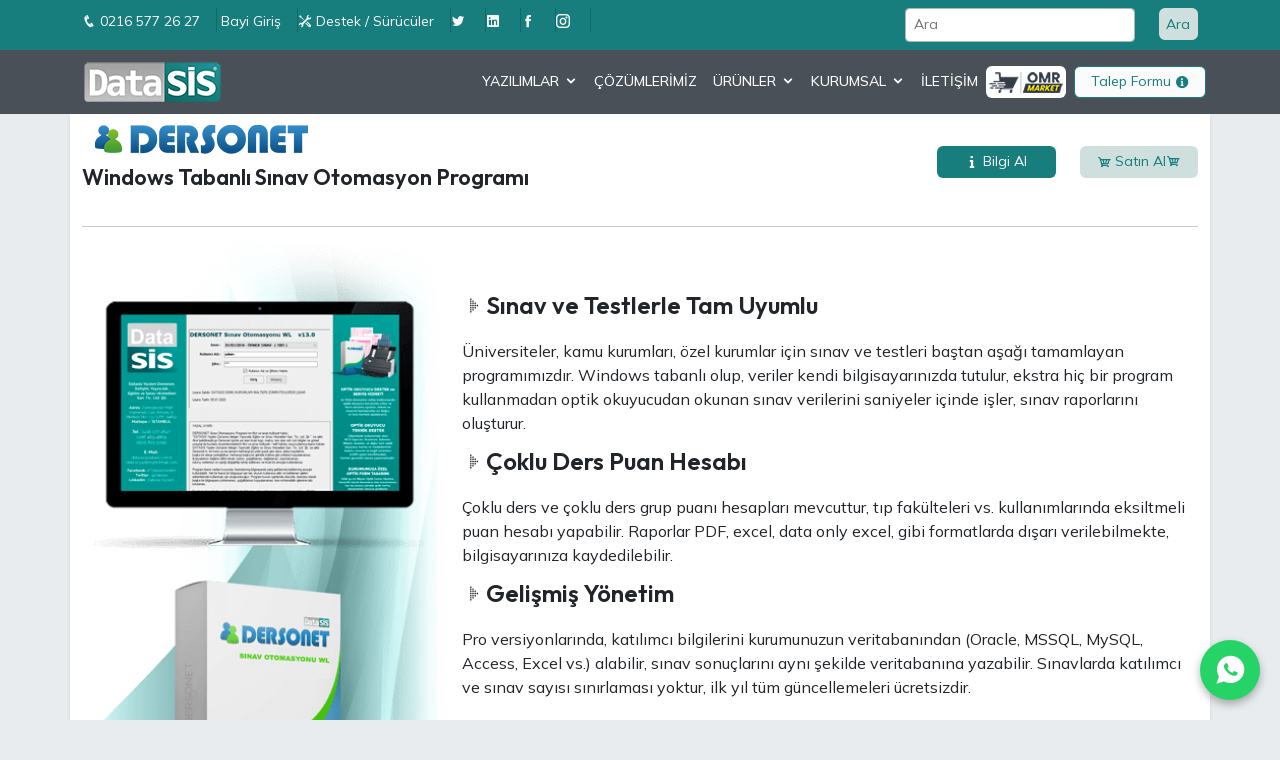

--- FILE ---
content_type: text/html; charset=utf-8
request_url: https://datasis.com.tr/sinav-otomasyonu-yazilimi
body_size: 11899
content:


<!DOCTYPE html>
<html lang="tr-TR">
<head><title>
	Sınav Otomasyonu Yazılımı - www.datasis.com.tr
</title>
    <!-- Meta Data -->
    <meta charset="UTF-8" /><meta name="language" content="turkish, TR" /><meta http-equiv="X-UA-Compatible" content="IE=edge,chrome=1" /><meta http-equiv="content-language" content="tr" /><meta name="viewport" content="width=device-width, height=device-height, initial-scale=1.0, minimum-scale=1.0" /><meta name="description" content="Sınav Otomasyonu Yazılımı; Üniversiteler, fakülteler, kamu ve özel sektör için hazırlanmış Windows tabanlı Sınav Ölçme Otomasyonudur." /><meta name="keywords" content="Dersonet Sınav Otomasyonu, Sınav Otomasyonu, Sınav Ölçme Değerlendirme Programı, Üniversite Sınav Değerlendirme, Sınav Değerlendirme Programı, Ölçme Değerlendirme Programı, Optik Form Değerlendirme Programı, Tıp Fakültesi Sınav Programı, Optik Tarama Sistemi, Üniversite Sınav Programı, Çoklu Test Okuma Sistemi" /><meta name="theme-color" content="#086b66" /><meta name="robots" content="index, follow" />

    <!-- Open Graph Data -->
    <meta property="og:title" content="Datasis Yazılım Donanım İletişim - www.datasis.com.tr" /><meta property="og:site_name" content="Datasis" /><meta property="og:type" content="website" /><meta property="og:description" content="Datasis eğitim sektörüne yönetim sistemleri ve ölçme değerlendirme yazılımları üreten, optik okuma ve tarama konusunda uzmanlaşmış bir firmadır." /><meta property="og:image" content="https://www.datasis.com.tr/assets/img/datasis-og.jpg" /><meta property="og:url" content="https://www.datasis.com.tr" /><link rel="canonical" href="https://www.datasis.com.tr" />

    <!-- Google / Search Engine Tags -->
    <meta itemprop="name" content="Datasis Yazılım Donanım İletişim - www.datasis.com.tr" /><meta itemprop="description" content="Datasis eğitim sektörüne yönetim sistemleri ve ölçme değerlendirme yazılımları üreten, optik okuma ve tarama konusunda uzmanlaşmış bir firmadır." /><meta itemprop="image" content="https://www.datasis.com.tr/assets/img/datasis-og.jpg" />

    <!-- Facebook Meta Tags -->
    <meta property="og:url" content="https://www.datasis.com.tr" /><meta property="og:type" content="website" /><meta property="og:title" content="Datasis Yazılım Donanım İletişim - www.datasis.com.tr" /><meta property="og:description" content="Datasis eğitim sektörüne yönetim sistemleri ve ölçme değerlendirme yazılımları üreten, optik okuma ve tarama konusunda uzmanlaşmış bir firmadır." /><meta property="og:image" content="https://www.datasis.com.tr/assets/img/datasis-og.jpg" />

    <!-- Twitter Meta Tags -->
    <meta name="twitter:card" content="summary_large_image" /><meta name="twitter:title" content="Datasis Yazılım Donanım İletişim - www.datasis.com.tr" /><meta name="twitter:description" content="Datasis eğitim sektörüne yönetim sistemleri ve ölçme değerlendirme yazılımları üreten, optik okuma ve tarama konusunda uzmanlaşmış bir firmadır." /><meta name="twitter:image" content="https://www.datasis.com.tr/assets/img/datasis-og.jpg" />

    <!-- Favicons -->
    <link href="/Assets/img/favicon.png" rel="icon" /><link href="/Assets/img/favicon.png" rel="apple-touch-icon" />


    <!-- Fonts and CSS Files Loaded -->
    


    <link href="https://cdn.jsdelivr.net/npm/bootstrap@5.3.3/dist/css/bootstrap.min.css" rel="stylesheet" /><link rel="stylesheet preload" as="style" type="text/css" href="/Assets/vendor/owl.carousel/assets/owl.carousel.min.css" /><link rel="stylesheet preload" as="style" type="text/css" href="/Assets/css/style.css" /><link rel="stylesheet preload" as="style" type="text/css" href="/Assets/css/kvkk.css" /><link rel="stylesheet preload" as="style" type="text/css" href="Assets/vendor/icofont/icofont.min.css" /><link rel="stylesheet preload" as="style" type="text/css" href="/Assets/vendor/animate/animate.min.css" />

    <script src="/Assets/js/whatsapp-widget.js?x=4"></script>

    <!-- Google tag (gtag.js) -->
    <script async src="https://www.googletagmanager.com/gtag/js?id=G-G2W6J3M6JQ"></script>
    <script>
        window.dataLayer = window.dataLayer || [];
        function gtag() { dataLayer.push(arguments); }
        gtag('js', new Date());

        gtag('config', 'G-G2W6J3M6JQ');
    </script>

    <!-- Yandex.Metrika counter -->
    <script type="text/javascript">
        (function (m, e, t, r, i, k, a) {
            m[i] = m[i] || function () { (m[i].a = m[i].a || []).push(arguments) };
            m[i].l = 1 * new Date();
            for (var j = 0; j < document.scripts.length; j++) { if (document.scripts[j].src === r) { return; } }
            k = e.createElement(t), a = e.getElementsByTagName(t)[0], k.async = 1, k.src = r, a.parentNode.insertBefore(k, a)
        })
            (window, document, "script", "https://mc.yandex.ru/metrika/tag.js", "ym");

        ym(93663403, "init", {
            clickmap: true,
            trackLinks: true,
            accurateTrackBounce: true
        });
</script>
    <noscript>
        <div>
            <img src="https://mc.yandex.ru/watch/93663403" style="position: absolute; left: -9999px;" alt="" />
        </div>
    </noscript>
    <!-- /Yandex.Metrika counter -->
</head>

<body>
    <form method="post" action="./sinav-otomasyonu-yazilimi" id="form1">
<div class="aspNetHidden">
<input type="hidden" name="__EVENTTARGET" id="__EVENTTARGET" value="" />
<input type="hidden" name="__EVENTARGUMENT" id="__EVENTARGUMENT" value="" />
<input type="hidden" name="__VIEWSTATE" id="__VIEWSTATE" value="27xT+m/HESm6i8h3vk9q80bRwnHqGKuljfTVJTB7yZrkRbSg7GFJsHYj55DdorT8OuRqcgrFvqF0/VKSmZE7FUzNfkKrmUYFM+Pt4avv2Z7Gq+y0Ed1txOIYy7rTyr8s7nAYF/Pt+C5cSdGjjPvIq/hsenZnFs6YGnCAOwnat1AxyyIidaiiLukVZYHHDP0hYT7uNZBK/ehNETp3Xon+Q76Q3V4k4rknsX75GPQy8MLRkrj8Zn/fVvM7kqC2oHR+qkJv6sPGdN6PRdFo3M7+3tJK6X6fdQsX98wuAJWJMP9u0ZqtmDdG/iK4xC+BhSdJ02KA1T/jvD4VsQPLgtMm5dAQ/pPbwikd0TjexuLU5gtmgJANrWh//tJTfzMECXZ4VN2xzr4adGySac+I8SHvNfV/[base64]/afYayBZptDsR2YRSBOvLd+1e88xfRJ+Q8X389ZlRavkcLU9aUTunThN95CrbjrFM6F8ljpRpsaUYn4t0oRdMOHyHj4r7QpOecoqJ5Ig8NNQN+stPHYAUdp4495U0t/1MgaqSrh1AhF3RFeD+vL8XiKw5rWL6QyouXkVWBQBA/73XkLoUX7AMYd8zWj1sgpbo=" />
</div>

<script type="text/javascript">
//<![CDATA[
var theForm = document.forms['form1'];
if (!theForm) {
    theForm = document.form1;
}
function __doPostBack(eventTarget, eventArgument) {
    if (!theForm.onsubmit || (theForm.onsubmit() != false)) {
        theForm.__EVENTTARGET.value = eventTarget;
        theForm.__EVENTARGUMENT.value = eventArgument;
        theForm.submit();
    }
}
//]]>
</script>


<script src="/WebResource.axd?d=pynGkmcFUV13He1Qd6_TZOhXF-7JXhMN1VkdHa_1lNdTXG5yLCDppnEl0F1Ji79QYXrNm4FxIBZevYtj9qfmgg2&amp;t=638901644248157332" type="text/javascript"></script>


<script type="text/javascript">
//<![CDATA[
var __cultureInfo = {"name":"tr-TR","numberFormat":{"CurrencyDecimalDigits":2,"CurrencyDecimalSeparator":",","IsReadOnly":true,"CurrencyGroupSizes":[3],"NumberGroupSizes":[3],"PercentGroupSizes":[3],"CurrencyGroupSeparator":".","CurrencySymbol":"₺","NaNSymbol":"NaN","CurrencyNegativePattern":1,"NumberNegativePattern":1,"PercentPositivePattern":2,"PercentNegativePattern":2,"NegativeInfinitySymbol":"-∞","NegativeSign":"-","NumberDecimalDigits":2,"NumberDecimalSeparator":",","NumberGroupSeparator":".","CurrencyPositivePattern":0,"PositiveInfinitySymbol":"∞","PositiveSign":"+","PercentDecimalDigits":2,"PercentDecimalSeparator":",","PercentGroupSeparator":".","PercentSymbol":"%","PerMilleSymbol":"‰","NativeDigits":["0","1","2","3","4","5","6","7","8","9"],"DigitSubstitution":1},"dateTimeFormat":{"AMDesignator":"ÖÖ","Calendar":{"MinSupportedDateTime":"\/Date(-62135596800000)\/","MaxSupportedDateTime":"\/Date(253402289999999)\/","AlgorithmType":1,"CalendarType":1,"Eras":[1],"TwoDigitYearMax":2049,"IsReadOnly":true},"DateSeparator":".","FirstDayOfWeek":1,"CalendarWeekRule":0,"FullDateTimePattern":"d MMMM yyyy dddd HH:mm:ss","LongDatePattern":"d MMMM yyyy dddd","LongTimePattern":"HH:mm:ss","MonthDayPattern":"d MMMM","PMDesignator":"ÖS","RFC1123Pattern":"ddd, dd MMM yyyy HH\u0027:\u0027mm\u0027:\u0027ss \u0027GMT\u0027","ShortDatePattern":"d.MM.yyyy","ShortTimePattern":"HH:mm","SortableDateTimePattern":"yyyy\u0027-\u0027MM\u0027-\u0027dd\u0027T\u0027HH\u0027:\u0027mm\u0027:\u0027ss","TimeSeparator":":","UniversalSortableDateTimePattern":"yyyy\u0027-\u0027MM\u0027-\u0027dd HH\u0027:\u0027mm\u0027:\u0027ss\u0027Z\u0027","YearMonthPattern":"MMMM yyyy","AbbreviatedDayNames":["Paz","Pzt","Sal","Çar","Per","Cum","Cmt"],"ShortestDayNames":["Pa","Pt","Sa","Ça","Pe","Cu","Ct"],"DayNames":["Pazar","Pazartesi","Salı","Çarşamba","Perşembe","Cuma","Cumartesi"],"AbbreviatedMonthNames":["Oca","Şub","Mar","Nis","May","Haz","Tem","Ağu","Eyl","Eki","Kas","Ara",""],"MonthNames":["Ocak","Şubat","Mart","Nisan","Mayıs","Haziran","Temmuz","Ağustos","Eylül","Ekim","Kasım","Aralık",""],"IsReadOnly":true,"NativeCalendarName":"Miladi Takvim","AbbreviatedMonthGenitiveNames":["Oca","Şub","Mar","Nis","May","Haz","Tem","Ağu","Eyl","Eki","Kas","Ara",""],"MonthGenitiveNames":["Ocak","Şubat","Mart","Nisan","Mayıs","Haziran","Temmuz","Ağustos","Eylül","Ekim","Kasım","Aralık",""]},"eras":[1,"MS",null,0]};//]]>
</script>

<script src="/ScriptResource.axd?d=-hWgzzc51ZwHs0MEaUGmHyurFpr7867KfkrIgjHbHzUQBkz7h_HgVkcbCuJx8OP8DdkvEY0Fx3Lod0Sqi0M5TbGQ3OBEGWjIcmYgndItuzyHOJLytLdVnrjggqHBN2ZlG1ytDYyzoklwpxrg36FCqKn4CPB5FNgvdO3j4YrIboo1&amp;t=5c0e0825" type="text/javascript"></script>
<script src="/ScriptResource.axd?d=jjDFSH1pTaNiK07zYEYvy9ixkxLpdItbuyIulS5QoOWyaCUd-62su2DjLo15fuo3HNCN8qbDZLXBae8N0EB3lNenyA5b7jalF8NwghaNC1ypnhHlfrOOgtx4jOwDG7zr0DF4cNqJ689PXwxJJVTjRui8ZHtOA8guJN2wSSunpF81&amp;t=5c0e0825" type="text/javascript"></script>
<div class="aspNetHidden">

	<input type="hidden" name="__VIEWSTATEGENERATOR" id="__VIEWSTATEGENERATOR" value="C551F537" />
	<input type="hidden" name="__EVENTVALIDATION" id="__EVENTVALIDATION" value="XEr/hb1dE23j7Ejoev6fiwl2N4w9J/oqea37LCuqmAzwCzBMrSKs20uzXiaSexvFfa/SKbypgu+aUgsot45aFcfFERjVbSJ2gE9G/FvMJmjMXg6MyhX73yrf3Pp+6Izi" />
</div>

        <script type="text/javascript">
//<![CDATA[
Sys.WebForms.PageRequestManager._initialize('ctl00$ScriptManager1', 'form1', [], [], [], 0, 'ctl00');
//]]>
</script>


        <!-- Main Header Begins -->

        <header id="header">
            <div class="header-top d-lg-block d-none">
                <div class="container">
                    <div class="row">
                        <div class="col-lg-8 align-content-center">
                            <ul>
                                <li><a href="tel:02165772627" rel="noopener"><i class="icofont icofont-phone"></i><span>0216 577 26 27</span>&#8203;</a></li>
                                <li><a href="#" rel="noopener"><i class="icofont-briefcase-2"></i><span>Bayi Giriş</span>&#8203;</a></li>
                                <li><a href="/sekonic-okuyucu-destek" rel="noopener"><i class="icofont icofont-tools-alt-2"></i><span>Destek / Sürücüler</span>&#8203;</a></li>
                                <li><a href="https://twitter.com/datasis" target="_blank" rel="noopener"><i class="icofont-twitter"></i>&#8203;</a></li>
                                <li><a href="https://www.linkedin.com/company/datasis-yazilim-donanim-iletisim-yayincilik-egitim-ve-sinav-hizmetleri" target="_blank" rel="noopener"><i class="icofont-linkedin"></i>&#8203;</a></li>
                                <li><a href="https://www.facebook.com/datasis" target="_blank" rel="noopener"><i class="icofont-facebook"></i>&#8203;</a></li>
                                <li><a href="https://www.instagram.com/datasis/" target="_blank" rel="noopener"><i class="icofont-instagram"></i>&#8203;</a></li>
                                <li><a href="https://www.youtube.com/c/DataS%C4%B0SYaz%C4%B1l%C4%B1m" target="_blank" rel="noopener"><i class="icofont-youtube-play"></i>&#8203;</a></li>
                            </ul>
                        </div>
                        <div class="col-lg-4">
                            <div class="row justify-content-end">
                                <div class="col-lg-8">
                                    <input class="" aria-label="Ara" type="text" placeholder="Ara" />
                                </div>
                                <div class="col-lg-2 align-content-center">
                                    <a class="btn btn-search" href="javascript:__doPostBack(&#39;ctl00$ctl38&#39;,&#39;&#39;)">Ara</a>
                                </div>
                            </div>
                        </div>
                    </div>
                </div>
            </div>
            <div class="header-nav">
                <div class="container">
                    <div class="row justify-content-between p-0">
                        <div class="col-lg-auto">
                            <a href="/datasis-yazilim" class="logo">
                                <img src="/assets/img/logo.png" alt="Optik Form, Optik Okuyucu, Kolej Okul Kurs Programı, Dersonet AI, Dersonom, E-Sınav, Online Sınav, Rehberlik Programı, Rehberlik Anketleri, Optik Form Okutma"></a>
                        </div>
                        <div class="align-items-center col-lg-auto d-flex">
                            <nav class="nav-menu d-none d-lg-block">
                                <ul class="border-right mr-lg-2">
                                    <li class="drop-down"><a href="/yazilim-cozumleri">YAZILIMLAR</a>
                                        <ul>
                                            <li><a href="/kurs-etut-okul-yonetim-platformu">Dersonet AI</a></li>
                                            <li><a href="/okul-kolej-yonetim-platformu">Dersonom</a></li>
                                            <li><a href="/e-sinav-platformu">E-Sınav</a></li>
                                            <li><a href="/rehberim-yanimda-yazilimi">Rehberim Yanımda</a></li>
                                            <li><a href="/tercih-rehberi-yazilimi">Tercih Rehberi</a></li>
                                            <li><a href="/sinav-otomasyonu-yazilimi">Sınav Otomasyonu</a></li>
                                            <li><a href="/src-sinav-otomasyonu-yazilimi">SRC Sınav Otomasyonu</a></li>
                                            <li><a href="/optik-form-kodlama-programi">Kodlama Programı</a></li>
                                            <li><a href="/parmak-izi-yazilimi">Parmak İzi</a></li>
                                            <li><a href="/optik-form-okuyucu-satis">OMR Market</a></li>
                                        </ul>
                                    </li>
                                    <li><a href="/kurumsal-cozumlerimiz">ÇÖZÜMLERİMİZ</a></li>
                                    <li class="drop-down"><a href="#">ÜRÜNLER</a>
                                        <ul>
                                            <li><a href="/optik-okuyucu-modelleri">Optik Okuyucular</a></li>
                                            <li><a href="/optik-form-ornekleri">Optik Formlar</a></li>
                                            <li><a href="/rehberlik-envanterleri">Rehberlik Envanterleri</a></li>
                                            <li><a href="/ilk-adim-birey-tanima-envanteri">İlk Adım Birey Tanıma Envanteri</a></li>
                                            <li><a href="/anketler">Anketler</a></li>
                                            <li><a href="/deneme-sinavlari-basili-yayinlar">Basılı Yayınlar</a></li>
                                        </ul>
                                    </li>
                                    <li class="drop-down"><a href="/datasis-kurumsal-bilgi">KURUMSAL</a>
                                        <ul>
                                            <li><a href="/datasis-onsoz">Önsöz</a></li>
                                            <li><a href="/datasis-vizyon">Vizyon & Misyon</a></li>
                                            <li><a href="/datasis-cozum-ortaklari">Çözüm Ortakları</a></li>
                                            <li><a href="/datasisden-haberler">Haberler</a></li>
                                            <li><a href="/sekonic-okuyucu-destek">Destek</a></li>
                                            <li><a href="/gizlilik-ve-kisisel-verilerin-korunmasi">Gizlilik ve Kişisel Verilerin Korunması</a></li>
                                            <li><a href="/yasal-haklar">Yasal Haklar</a></li>
                                        </ul>
                                    </li>
                                    <li><a href="/datasis-iletisim">İLETİŞİM</a></li>
                                </ul>
                                <div class="bottom-0 d-mobile lazyloaded position-fixed text-center w-100">
                                    <div class="bg-light">
                                        <a href="https://www.omrmarket.com" target="_blank">
                                            <img src="/assets/img/Logos/omr-market-logo.png" class="w-auto" /></a>
                                    </div>
                                </div>
                            </nav>
                            <div class="d-desktop">
                                <a href="https://www.omrmarket.com" target="_blank" class="bg-white d-inline-block border-radius-2" rel="noopener">
                                    <img src="/assets/img/logos/omr-market-logo-buton.png" alt="Alternate Text" />
                                </a>
                            </div>
                            <div class="d-desktop">
                                <a class="btn btn-get-info ms-2" href="/datasis-iletisim" target="_self" rel="noopener">Talep Formu <i class="icofont icofont-info-circle ms-1"></i></a>
                            </div>
                        </div>
                    </div>
                    <!-- .nav-menu -->
                </div>
            </div>
        </header>

        <main>
            
    <section id="yazilimpage">
        <div class="container shadow-sm bg-white">
            <div class="row d-flex align-items-md-center">
                <div class="col-xl-9 col-lg-9">
                    <div>
                        <img src="Assets/img/Logos/dersonet-logo.png" class="w-auto" alt="Sınav Otomasyonu" /><br />
                        <h1 class="font-weight-600 font-xxl font-heading">Windows Tabanlı Sınav Otomasyon Programı</h1>
                    </div>
                </div>
                <div class="col-xl-3 col-lg-3">
                    <div class="row">
                        <div class="col-lg-6 col-6">
                            <a href="https://www.omrmarket.com/Sinav-Otomasyonu-g-48" target="_blank" class="btn btn-detail"><i class="icofont icofont-info"></i>&nbsp;Bilgi Al</a>
                        </div>
                        <div class="col-lg-6 col-6">
                            <a href="https://www.omrmarket.com/Yazilimlar-c-5" target="_blank" class="btn btn-buy"><i class="icofont icofont-cart"></i>&nbsp;Satın Al</a>
                        </div>
                    </div>
                </div>
            </div>
            <hr />
            <div class="row d-flex justify-content-between">
                <div class="col-lg-4 col-md-4">
                    <img src="assets/img/sinavoto-mockup-final.png" alt="Dersonom Mobil" class="imgYazilim animate__animated animate__slideInLeft">
                </div>
                <div class="col-lg-8 col-md-8 pt-5 animate__animated animate__fadeIn">
                    <div class="col-lg-12 col-md-12 pl-md-5 animate__animated animate__fadeInDown" style="visibility: visible; animation-delay: 0.1s;">
                        <h4><i class="icofont-dotted-right"></i>Sınav ve Testlerle Tam Uyumlu</h4>
                        <p class="description">Üniversiteler, kamu kurumları, özel kurumlar için sınav ve testleri baştan aşağı tamamlayan programımızdır. Windows tabanlı olup, veriler kendi bilgisayarınızda tutulur, ekstra hiç bir program kullanmadan optik okuyucudan okunan sınav verilerini saniyeler içinde işler, sınav raporlarını oluşturur.</p>
                    </div>
                    <div class="col-lg-12 col-md-8 pl-md-5 animate__animated animate__fadeInDown" data-wow-delay="0.1s" style="visibility: visible; animation-delay: 0.2s;">
                        <h4><i class="icofont-dotted-right"></i>Çoklu Ders Puan Hesabı</h4>
                        <p class="description">Çoklu ders ve çoklu ders grup puanı hesapları mevcuttur, tıp fakülteleri vs. kullanımlarında eksiltmeli puan hesabı yapabilir. Raporlar PDF, excel, data only excel, gibi formatlarda dışarı verilebilmekte, bilgisayarınıza kaydedilebilir.</p>
                    </div>
                    <div class="col-lg-12 col-md-8 pl-md-5 animate__animated animate__fadeInDown" data-wow-delay="0.2s" style="visibility: visible; animation-delay: 0.3s;">
                        <h4><i class="icofont-dotted-right"></i>Gelişmiş Yönetim</h4>
                        <p class="description">Pro versiyonlarında, katılımcı bilgilerini kurumunuzun veritabanından (Oracle, MSSQL, MySQL, Access, Excel vs.) alabilir, sınav sonuçlarını aynı şekilde veritabanına yazabilir. Sınavlarda katılımcı ve sınav sayısı sınırlaması yoktur, ilk yıl tüm güncellemeleri ücretsizdir.</p>
                    </div>
                </div>
            </div>
        </div>
    </section>

        </main>

        <!-- Footer Begins -->

        <footer id="footer">
            <div class="footer-top">
                <div class="container">
                    <div class="row">
                        <div class="col-lg-3 col-md-12 sm-1 align-content-sm-center footer-info">
                            <div class="d-flex justify-content-center col-lg-9 col-5">
                                <a href="/datasis-yazilim">
                                    <img src="/Assets/img/loog-lg.png" alt="Datasis Yazılım" class="lazyload"></a>
                            </div>
                            <hr>
                            <p>DATASİS, bilgi birikimini, etkinliğini, insan kaynağını; kanunları, evrensel değerleri, ulusal çıkarları, toplumu ve çevreyi gözeterek, iş ortaklarına, müşterilerine, hissedarlarına, çalışanlarına artı "değer katan" bir ileri teknoloji şirketi olmayı, sürdürmeyi ve de geliştirmeyi misyon edinmiştir.</p>
                            <br />
                        </div>
                        <div class="col-lg-3 col-md-6 footer-links">
                            <h1>YAZILIMLARIMIZ</h1>
                            <ul>
                                <li><i class="icofont icofont-caret-right"></i><a href="/kurs-etut-okul-yonetim-platformu">Dersonet AI</a></li>
                                <li><i class="icofont icofont-caret-right"></i><a href="/okul-kolej-yonetim-platformu">Dersonom</a></li>
                                <li><i class="icofont icofont-caret-right"></i><a href="/e-sinav-platformu">E-Sınav</a></li>
                                <li><i class="icofont icofont-caret-right"></i><a href="/rehberim-yanimda-yazilimi">Rehberim Yanımda</a></li>
                                <li><i class="icofont icofont-caret-right"></i><a href="/tercih-rehberi-yazilimi">Tercih Rehberi</a></li>
                                <li><i class="icofont icofont-caret-right"></i><a href="/sinav-otomasyonu-yazilimi">Sınav Otomasyonu</a></li>
                                <li><i class="icofont icofont-caret-right"></i><a href="/src-sinav-otomasyonu-yazilimi">SRC Sınav Otomasyonu</a></li>
                                <li><i class="icofont icofont-caret-right"></i><a href="/optik-form-kodlama-programi">Kodlama Programı</a></li>
                                <li><i class="icofont icofont-caret-right"></i><a href="/parmak-izi-yazilimi">Parmak İzi</a></li>
                                <li><i class="icofont icofont-caret-right"></i><a href="/optik-form-okuyucu-satis">OMR Market</a></li>
                            </ul>
                        </div>
                        <div class="col-lg-3 col-md-6 footer-links">
                            <h1>NAVİGASYON</h1>
                            <ul>
                                <li><i class="icofont icofont-caret-right"></i><a href="/datasis-kurumsal-bilgi">Kurumsal</a></li>
                                <li><i class="icofont icofont-caret-right"></i><a href="/yazilim-cozumleri">Yazılımlar</a></li>
                                <li><i class="icofont icofont-caret-right"></i><a href="/kurumsal-cozumlerimiz">Çözümlerimiz</a></li>
                                <li><i class="icofont icofont-caret-right"></i><a href="/optik-form-ornekleri">Optik Formlar</a></li>
                                <li><i class="icofont icofont-caret-right"></i><a href="/optik-okuyucu-modelleri">Optik Okuyucular</a></li>
                                <li><i class="icofont icofont-caret-right"></i><a href="/sekonic-okuyucu-destek">Destek</a></li>
                                <li><i class="icofont icofont-caret-right"></i><a href="/hesap-bilgileri">Hesap Bilgileri</a></li>
                                <li><i class="icofont icofont-caret-right"></i><a href="/gizlilik-ve-kisisel-verilerin-korunmasi">Gizlilik ve Kişisel Verilerin Korunması</a></li>
                                <li><i class="icofont icofont-caret-right"></i><a href="/yasal-haklar">Yasal Haklar</a></li>
                                <li><i class="icofont icofont-caret-right"></i><a href="/cerez-kullanimi">Çerez Kullanımı</a></li>
                                <li><i class="icofont icofont-caret-right"></i><a href="/datasis-iletisim">İletişim</a></li>
                            </ul>
                        </div>
                        <div class="col-lg-3 col-md-6 footer-contact">
                            <h1>İLETİŞİM</h1>
                            <b class="text-left">Datasis Yazılım Donanım İletişim Eğitim Ltd. Şti.</b>
                            <br />
                            <adress class="text-left mb-2">Zümrütevler Mah. Hanımeli Cad. Tuna İş Merkezi No:13/3 PK:34852 Maltepe / İSTANBUL</adress>
                            <br />
                            <br />
                            <b class="text-left text-underline">Şube</b>
                            <br />
                            <b class="text-left">İstanbul Medeniyet Üniversitesi Teknopark</b>
                            <br />
                            <adress class="text-left mb-2">Akfırat, Fatih Sultan Mehmet Blv. No:3, 34959 Tuzla / İSTANBUL</adress>
                            <br />
                            <br />
                            <a href="tel:02165772627" rel="noopener" class="text-white"><span>0 216 577 26 27</span></a>
                            <a href="mailto:datasis@datasis.com.tr" class="text-white mb-2">datasis@datasis.com.tr</a>
                            <br />
                            <div class="social-links mt-3">
                                <a href="https://x.com/datasis" target="_blank" rel="noopener" class="twitter">
                                    <img src="/assets/img/x-social-media-white-icon.svg" alt="Datasis X" style="width: 18px; height: 18px;" />&#8203;</a>
                                <a href="https://www.facebook.com/datasis" target="_blank" rel="noopener" class="facebook"><i class="icofont icofont-facebook"></i>&#8203;</a>
                                <a href="https://www.instagram.com/datasis/" target="_blank" rel="noopener" class="instagram"><i class="icofont icofont-instagram"></i>&#8203;</a>
                                <a href="https://www.linkedin.com/company/datasis-yazilim-donanim-iletisim-yayincilik-egitim-ve-sinav-hizmetleri" target="_blank" rel="noopener" class="linkedin"><i class="icofont icofont-linkedin"></i>&#8203;</a>
                            </div>
                        </div>
                        <div class="row justify-content-center">
                            <div class="col-lg-2 col-6">
                                <a href="https://play.google.com/store/apps/developer?id=DATASIS+YAZILIM+DONANIM&hl=tr" class="" target="_blank" rel="noopener">
                                    <img class="img-fluid lazyload" src="/Assets/img/Logos/playstore-download.png" alt="Datasis Google Playstore"></a>
                            </div>
                            <div class="col-lg-2 col-6">
                                <a href="https://apps.apple.com/tr/developer/datasis-yazilim-donanim-iletisim-yayincilik-egitim/id1288301681?l=tr" class="" target="_blank" rel="noopener">
                                    <img class="img-fluid lazyload" src="/Assets/img/Logos/appstore-download.png" alt="Datasis Apple Store"></a>
                            </div>
                        </div>
                    </div>
                </div>
            </div>

            <!-- Footer End Text Begins -->
            <div class="">
                <div class="copyright">
                    Tüm Hakları Saklıdır<strong>&nbsp;
                        <br />
                        © Datasis Yazılım Donanım İletişim Eğitim Ltd. Şti.</strong>
                </div>
            </div>
        </footer>

        <!-- Back to Top Button -->
        

        <!-- Cookie Div Begins -->
        
    </form>
</body>

<!-- Ext Js Begins -->
<script src="/Assets/vendor/jquery/jquery.min.js"></script>
<script src="/Assets/vendor/jquery.easing/jquery.easing.min.js"></script>
<script src="/Assets/js/cookie.js"></script>
<script src="/Assets/vendor/bootstrap/js/bootstrap.min.js"></script>
<script src="/Assets/vendor/bootstrap/js/bootstrap.bundle.min.js"></script>
<script src="/Assets/vendor/owl.carousel/owl.carousel.min.js"></script>
<script src="/Assets/js/maskedinput-min.js"></script>
<script src="/Assets/js/main.js"></script>
<script src="/Assets/vendor/aos/aos.js"></script>
<script src="/Assets/js/lazysizes.min.js"></script>

<!-- // Special Scripts Begins // -->

<script>
    function PopUpAc() {
        document.getElementById("divPopUp").style.display = "block";
    }
    function PopUpKapat() {
        document.getElementById("divPopUp").style.display = "none";
    }
</script>

<script>
    $(document).ready(function () {
        $("#menu-toggle").click(function (e) {
            e.preventDefault();
            $("#wrapper").toggleClass("menuDisplayed");
        });
    });


    /* Cookie Script Begins */

    function GetCookie(name) {
        var arg = name + "=";
        var alen = arg.length;
        var clen = document.cookie.length;
        var i = 0;
        while (i < clen) {
            var j = i + alen;
            if (document.cookie.substring(i, j) == arg)
                return "here";
            i = document.cookie.indexOf(" ", i) + 1;
            if (i == 0) break;
        }
        return null;
    }
    function testFirstCookie() {
        var offset = new Date().getTimezoneOffset();
        if ((offset >= -180) && (offset <= 0)) {
            var visit = GetCookie("cookieCompliancyAccepted");
            if (visit == null) {
                $("#myCookieConsent").fadeIn(400);
            } else {
                $('#myCookieConsent').hide();
            }
        }
    }
    //$(document).ready(function () {
    //    $("#cookieButton").click(function () {
    //        console.log('Understood');
    //        var expire = new Date();
    //        expire = new Date(expire.getTime() + 2629800000);
    //        document.cookie = "cookieCompliancyAccepted=here; expires=" + expire + ";path=/";
    //        $("#myCookieConsent").hide(400);
    //    });
    //    testFirstCookie();
    //});


</script>


<script>
    // # ve #! linklerinin adres çubuğunda görünmesini engelleyen script
    (function () {
        // İlk yüklemede zaten # veya #! varsa temizle
        if (location.hash === '#' || location.hash === '#!') {
            history.replaceState(null, '', location.pathname + location.search);
        }

        // Tüm tıklamaları dinle (delegation -> dinamik elemanlar için de çalışır)
        document.addEventListener('click', function (event) {
            const link = event.target.closest('a');
            if (!link) return;

            // getAttribute kullan: relative, boş veya tam href değerini doğru alır
            const href = link.getAttribute('href');

            // Eşleşme: tam olarak '#' veya '#!' için işlem yap
            if (href === '#' || href === '#!') {
                // Sayfanın yukarı atlamasını önle
                event.preventDefault();

                // Adres çubuğundaki hash'i kaldır (history.replaceState ile yeni entry oluşturmaz)
                history.replaceState(null, '', window.location.pathname + window.location.search);
            }

            /* 
              İsterseniz '#!' ile başlayan her şeyi (ör. '#!/route') de kaldırmak için:
              if (href === '#' || href === '#' || href.startsWith('#!')) { ... }
              fakat framework routing (Angular v1, bazı eski SPA'lar) kullanıyorsanız
              startsWith('#!')'yi kaldırmak uygulama davranışını bozabilir.
            */
        }, false);

        // Hash başka bir mekanizma ile değişirse (ör. JS tarafından) temizle
        window.addEventListener('hashchange', function () {
            if (location.hash === '#' || location.hash === '#!') {
                history.replaceState(null, '', location.pathname + location.search);
            }
        });
    })();

</script>


     <script>
         $(document).ready(function () {
             $('.TelNoMasked').inputmask('(0999) 999 99 99', {
                 showMaskOnHover: false,
                 showMaskOnFocus: false
             });
         });
     </script>


</html>


--- FILE ---
content_type: text/css
request_url: https://datasis.com.tr/Assets/css/style.css
body_size: 16789
content:

@import url('https://fonts.googleapis.com/css2?family=Liter&display=swap');

@import url('https://fonts.googleapis.com/css2?family=Mulish:ital,wght@0,200..1000;1,200..1000&display=swap');


@import url('https://fonts.googleapis.com/css2?family=Outfit:wght@100..900&display=swap');

/*@import url('normalize.css');*/


:root {
    --dts-color-primary: #177E7D;
    --dts-color-accent: #CFDFDE;
    --dts-color-black: #0D0D0D;
    --dts-color-gray: #B1B2B1;
    --dts-color-gray-light: #F3F3F3;
    --dts-color-white: #FBFBFB;
    --dts-font-body: 'Mulish', sans-serif;
    --dts-font-heading: 'Outfit', sans-serif;
    --text-body: 1rem;
    --border-radius-1: 4px;
    --border-radius-2: 6px;
    --border-radius-3: 8px;
    --font-xs: 10px;
    --font-sm: 12px;
    --font-md: 14px;
    --font-lg: 16px;
    --font-xl: 18px;
    --font-xxl: 22px;
    --font-xxxl: 28px;
}


/*--------------------------------------------------------------
# Genel
--------------------------------------------------------------*/

* {
    /*font-size: var(--text-body);*/
    box-sizing: border-box;
}


html {
    height: 100vh;
}


body {
    background-color: var(--bs-gray-200);
    font-family: var(--dts-font-body);
    font-weight: 400;
}

a {
    color: var(--gray-800);
    background-color: unset;
    transition: 0.2s;
    text-decoration: none;
}

    a:hover, a:active, a:focus {
        outline: none;
        text-decoration: none;
    }

p {
    font-weight: 400;
    padding: 0;
    margin: 0 0 12px 0;
}

h1, h2, h3, h4, h5, h6 {
    font-family: var(--dts-font-heading);
    font-weight: 600 !important;
    margin: 0 0 20px 0;
    padding: 0;
}

/* Back to top */
.back-to-top {
    position: fixed;
    display: none;
    background: var(--dts-color-primary);
    color: #fff;
    width: 44px;
    height: 44px;
    text-align: center;
    line-height: 1.4;
    font-size: 28px;
    border-radius: 50%;
    right: 25px;
    bottom: 60px;
    transition: background 0.5s;
    z-index: 11;
}

    .back-to-top i {
        color: #fff;
    }

@media (max-width: 992px) {
    .back-to-top {
        bottom: 60px;
    }
}

::selection {
    background-color: #00b0b5;
    color: #fff;
}

::-webkit-scrollbar {
    width: 12px;
    height: 12px;
    border-radius: 1rem;
}

::-webkit-scrollbar-button {
    width: 0px;
    height: 0px;
}

::-webkit-scrollbar-thumb {
    background: #848484;
    border: 5px none #ffffff;
    border-radius: 0;
}

    ::-webkit-scrollbar-thumb:hover {
        background: var(--dts-color-primary);
    }

    ::-webkit-scrollbar-thumb:active {
        background: var(--dts-color-primary);
    }

::-webkit-scrollbar-track {
    background: transparent;
    border: 5px none #ffffff;
    border-radius: 0;
}

    ::-webkit-scrollbar-track:hover {
        background: #ddd;
    }

    ::-webkit-scrollbar-track:active {
        background: #ababab;
    }

::-webkit-scrollbar-corner {
    background: transparent;
}

.heading {
    display: flex;
    flex-direction: column;
}

    .heading h1 {
        color: var(--dts-color-primary) !important;
        margin: 0 0 .5rem 0 !important;
        text-align: left !important;
        font-size: 1.7rem !important;
        border-left: 0.3rem solid var(--dts-color-primary);
        padding: 0 0 0 5px !important;
    }

@media (max-width:992px) {
    .heading h1 {
        font-size: 1.5rem !important;
        border-left: unset;
    }
}

@media (max-width:768px) {
    .heading h1 {
        font-size: 1.3rem !important;
        text-align: center !important;
    }
}

/* Helpers */

.no-list {
    list-style: none !important;
}

.no-resize {
    resize: none;
}

.text-center {
    text-align: center;
}

.text-nowrap {
    white-space: nowrap;
}

.text-justify {
    text-align: justify;
}

.text-right {
    text-align: right;
}

.text-left {
    text-align: left;
}

.text-underline {
    text-decoration: underline;
}

.overflow-y {
    overflow-y: auto;
    overflow-x: hidden;
}

.overflow-x {
    overflow-x: auto;
    overflow-y: hidden;
}

.border-radius-1 {
    border-radius: var(--border-radius-1);
}

.border-radius-2 {
    border-radius: var(--border-radius-2);
}

.border-radius-3 {
    border-radius: var(--border-radius-3);
}

/* Text Fonts */


.font-xs {
    font-size: var(--font-xs);
}

.font-sm {
    font-size: var(--font-sm);
}

.font-md {
    font-size: var(--font-md);
}

.font-xl {
    font-size: var(--font-xl);
}

.font-xxl {
    font-size: var(--font-xxl);
}

.font-xxxl {
    font-size: var(--font-xxxl);
}

.font-icon-lg {
    font-size: 96px !important;
}

.font-icon {
    font-size: 72px !important;
}

.font-icon-sm {
    font-size: 48px !important;
}

.font-icon-xs {
    font-size: 36px !important;
}

.font-weight-400 {
    font-weight: 400 !important;
}

.font-weight-500 {
    font-weight: 500 !important;
}

.font-weight-600 {
    font-weight: 600 !important;
}

.font-weight-700 {
    font-weight: 700 !important;
}

.font-weight-800 {
    font-weight: 800 !important;
}

.font-italic {
    font-style: italic !important;
}

.font-body {
    font-size: var(--font-body) !important;
}

.font-heading {
    font-family: var(--dts-font-heading);
}

.gap-1 {
    gap: .25rem;
}

.gap-2 {
    gap: .5rem;
}

.gap-3 {
    gap: 1rem;
}


dl, ol, ul {
    padding: 0;
    margin: 0;
}

/*:placeholder {
    color: unset;
    opacity: 1;
}*/

img {
    width: 100%;
    height: auto;
}

main {
    position: relative;
}


section {
    margin: 0% 0;
    padding: 5% 0;
}

.section-header {
    text-align: center;
    margin-bottom: 8px;
}



body > section {
}

.icon-box {
}

    .icon-box:hover {
        background: var(--bs-gray-200);
    }

    .icon-box i {
    }


/* Colors */
.color-primary {
    color: var(--dts-color-primary);
}

.color-accent {
    color: var(--dts-color-accent);
}

.color-white {
    color: var(--dts-color-white);
}

.bg-color-primary {
    background: var(--dts-color-primary);
}

.bg-color-accent {
    background: var(--dts-color-accent);
}

.bg-white {
    background: var(--dts-color-white);
}

.color-gray-100 {
    color: var(--bs-gray-100) !important;
}

.color-gray-200 {
    color: var(--bs-gray-200) !important;
}

.color-gray-200 {
    color: var(--bs-gray-200) !important;
}

.color-gray-300 {
    color: var(--bs-gray-300) !important;
}

.color-gray-400 {
    color: var(--bs-gray-400) !important;
}

.color-gray-500 {
    color: var(--bs-gray-500) !important;
}

.color-gray-600 {
    color: var(--bs-gray-600) !important;
}

.color-gray-700 {
    color: var(--bs-gray-700) !important;
}

.color-gray-800 {
    color: var(--bs-gray-800) !important;
}

.color-gray-900 {
    color: var(--bs-gray-900) !important;
}

.color-green {
    color: var(--bs-green) !important;
}


/* Inputs */

input, textarea, select {
    display: block;
    width: 100%;
    outline: none;
    min-height: 32px;
    margin-bottom: 0;
    padding: 0.4rem 0.5rem;
    font-family: var(--dts-font-body);
    font-size: 14px;
    font-weight: 400;
    line-height: 1.4;
    background-clip: padding-box;
    border: 1px solid var(--bs-gray-500);
    border-radius: var(--border-radius-1);
    transition: border-color .15s ease-in-out,box-shadow .15s ease-in-out;
}

    input:hover, textarea:hover, select:hover {
    }

    input:focus-visible, textarea:focus-visible, select:focus-visible {
        border: 1px solid var(--dts-color-primary);
    }

    input[type="checkbox"] {
        width: 14px;
        height: 14px;
    }


@media (max-width: 992px) {

    input, textarea, select {
        padding: 6px 6px !important;
        min-height: unset;
    }
}


/* Butons */

.btn {
    width: 100% !important;
    height: 32px;
    font-size: 14px;
    padding: 6px 12px;
    display: inline-flex;
    border: 1px solid transparent;
    align-items: center;
    justify-content: center;
}

.btn-search {
    background: var(--dts-color-accent) !important;
    color: var(--dts-color-primary) !important;
}

.btn-primary {
    background: var(--dts-color-primary) !important;
    color: var(--dts-color-white) !important;
}

.btn-back {
    background: var(--dts-color-primary) !important;
    color: var(--dts-color-white) !important;
}

    .btn-back:before {
        content: "\ea5c";
        font-family: IcoFont !important;
        speak: none;
        font-style: normal;
        font-weight: 400;
        margin-right: 4px;
    }

.btn-detail {
    background: var(--dts-color-primary) !important;
    color: var(--dts-color-white) !important;
}

.btn-buy {
    background: var(--dts-color-accent) !important;
    color: var(--dts-color-primary) !important;
}

    .btn-buy::after {
        content: "\eed2";
        font-family: IcoFont !important;
        speak: none;
        font-style: normal;
        font-weight: 400;
    }

    .btn-buy:hover {
        background: #feda00 !important;
        color: var(--dts-color-black) !important;
    }

.btn-get-info {
    background: var(--dts-color-white) !important;
    color: var(--dts-color-primary) !important;
    border: 1px solid var(--dts-color-primary) !important;
}

    .btn-get-info:hover, .btn-get-info.active {
        /*background: var(--dts-color-primary);
        color: var(--dts-color-white);
        border: 1px solid var(--dts-color-primary);*/
    }

/*.btn:hover {
    background: unset !important;
    background-color: unset !important;
    border-color: unset !important;
    color: unset !important;
}

.btn-check:checked + .btn, .btn.active, .btn.show, .btn:first-child:active, :not(.btn-check) + .btn:active {
    background: unset !important;
    color: unset !important;
}*/


@media (max-width: 992px) {
    #menu-toggle {
        display: none;
    }
}


/* Header */

#header {
    background: var(--bs-gray-700);
    color: transparent;
    transition: all 0.5s;
    z-index: 997;
    position: sticky;
    top: 0;
}

    #header.header-scrolled {
        box-shadow: 0px 2px 15px rgba(0, 0, 0, 0.1);
        position: sticky;
    }

    #header .logo a {
        color: transparent;
    }

    #header .logo img {
        width: auto;
    }

@media (max-width: 992px) {
    #header {
        padding: 10px 0;
        margin-top: 0;
    }
}


.header-top {
    width: 100%;
    background: var(--dts-color-primary);
    position: sticky;
    justify-content: center;
    z-index: 9999;
    top: 0;
    padding: 8px 0;
}

    .header-top ul {
        display: flex;
        flex-direction: row;
        gap: 14px;
    }

        .header-top ul li {
            color: var(--bs-gray-100);
            list-style: none;
        }

            .header-top ul li:not(:last-child) {
                border-right: 1px solid var(--bs-border-color-translucent);
                padding-right: 1rem;
            }

            .header-top ul li a span {
                font-size: 14px;
            }

            .header-top ul li a i {
                font-size: 14px;
                margin-right: 4px;
            }

    .header-top .header {
        display: flex;
        width: 100%;
        justify-content: space-between;
    }


    .header-top input, .header-top .btn {
    }



.header-nav {
    padding: 12px 0;
}

    .header-nav a img {
        width: auto;
        height: 100%;
    }

.nav-menu ul {
    margin: 0;
    padding: 0;
    list-style: none;
}

.nav-menu > ul {
    display: flex;
    align-items: center;
}

    .nav-menu > ul > li {
        position: relative;
        white-space: nowrap;
        padding: 4px 8px;
    }

.nav-menu a {
    display: block;
    position: relative;
    color: var(--dts-color-white);
    transition: 0.3s;
    font-size: 14px;
    font-weight: 500;
}

    .nav-menu a:hover, .nav-menu .active > a, .nav-menu li:hover > a {
        color: #fff;
    }

.nav-menu .drop-down ul {
    display: block;
    position: absolute;
    left: 14px;
    top: calc(100% + 30px);
    z-index: 99;
    opacity: 0;
    visibility: hidden;
    padding: 0;
    background: #fff;
    box-shadow: 0px 0px 30px rgba(127, 137, 161, 0.25);
    transition: 0.3s;
    border-radius: var(--border-radius-2);
}

.nav-menu .drop-down:hover > ul {
    opacity: 1;
    top: 100%;
    visibility: visible;
    border-radius: var(--border-radius-2);
}

.nav-menu .drop-down li {
    min-width: 180px;
    position: relative;
}

.nav-menu .drop-down ul a {
    padding: 10px 20px;
    text-transform: none;
    font-weight: 400;
    color: #111111;
    background-color: none !important;
    font-size: 14px;
}

    .nav-menu .drop-down ul a:hover, .nav-menu .drop-down ul .active > a, .nav-menu .drop-down ul li:hover > a {
        background: var(--dts-color-primary);
        color: var(--dts-color-white);
        border-left-width: thick;
        border-left-style: solid;
        border-left-color: var(--dts-color-primary);
        font-weight: 500;
    }

.nav-menu .drop-down > a:after {
    content: "\ea99";
    font-family: IcoFont;
    padding-left: 5px;
}

.nav-menu .drop-down .drop-down ul {
    top: 0;
    left: calc(100% - 30px);
}

.nav-menu .drop-down .drop-down:hover > ul {
    opacity: 1;
    top: 0;
    left: 100%;
}

.nav-menu .drop-down .drop-down > a {
    padding-right: 35px;
}

    .nav-menu .drop-down .drop-down > a:after {
        content: "\eaa0";
        font-family: IcoFont;
        position: absolute;
        right: 15px;
    }

@media (max-width: 1366px) {
    .nav-menu .drop-down .drop-down ul {
        left: -90%;
    }

    .nav-menu .drop-down .drop-down:hover > ul {
        left: -100%;
    }

    .nav-menu .drop-down .drop-down > a:after {
        content: "\ea9d";
    }
}

.mobile-nav-toggle {
    position: fixed;
    right: 12px;
    top: 28px;
    z-index: 19844;
    border: 0;
    background: none;
    font-size: 24px;
    transition: all 0.4s;
    outline: none !important;
    line-height: 1;
    cursor: pointer;
    text-align: right;
}

    .mobile-nav-toggle i {
        color: var(--dts-color-white);
    }

.mobile-nav {
    position: fixed;
    top: 80px;
    bottom: 0;
    right: 0px;
    left: 0px;
    z-index: 19841;
    overflow-y: auto;
    background: var(--dts-color-primary);
    transition: ease-in-out 0.2s;
    opacity: 0;
    visibility: hidden;
    border-radius: 0px;
    padding-top: 0;
}

    .mobile-nav * {
        margin: 0;
        padding: 0;
        list-style: none;
    }

    .mobile-nav a {
        font-size: 14px;
        display: block;
        position: relative;
        color: #dedede;
        padding: 15px 20px;
        font-weight: 500;
        outline: none;
    }

        .mobile-nav a:hover, .mobile-nav .active > a, .mobile-nav li:hover > a {
            color: var(--dts-color-black);
            text-decoration: none;
            background: var(--dts-color-accent);
            font-weight: 800;
        }

    .mobile-nav .drop-down > a:after {
        content: "\ea99";
        font-family: IcoFont;
        padding-left: 10px;
        position: absolute;
        right: 15px;
    }

    .mobile-nav .active.drop-down > a:after {
        content: "\eaa1";
    }

    .mobile-nav .drop-down > a {
        padding-right: 35px;
    }

    .mobile-nav .drop-down ul {
        display: none;
        overflow: hidden;
    }

    .mobile-nav .drop-down li {
        padding-left: 12px;
    }

.mobile-nav-overly {
    width: 100%;
    height: 100%;
    z-index: 9997;
    top: 0;
    left: 0;
    position: fixed;
    /*background: rgba(0, 0, 0, 0.6);*/
    overflow: hidden;
    display: none;
    transition: ease-in-out 0.2s;
}

.mobile-nav-active {
    overflow: hidden;
}

    .mobile-nav-active .mobile-nav {
        opacity: 1;
        visibility: visible;
    }

    .mobile-nav-active .mobile-nav-toggle i {
        color: #fff;
    }


.menu-link {
    display: block;
    color: #3edddd;
    padding: 10px 20px;
    text-decoration: none !important;
}

.menu-item:hover .menu-link {
    color: #fff;
}

.menu-content {
    position: absolute;
    width: 100%;
    background-color: #ebebeb;
    padding: 30px 0;
    left: 0;
    border-bottom: 5px solid var(--main);
    box-shadow: 0 4px 8px 4px rgba(0, 0, 0, 0.3);
    animation: slideUp 0.3s ease;
    display: none;
    z-index: 3;
}

    .menu-content .menu-content-link {
        display: block;
        padding: 5px 15px;
        transition: 0.25s;
    }

        .menu-content .menu-content-link:hover {
            background-color: #fff;
            box-shadow: 0 2px 4px rgba(0, 0, 0, 0.2);
            text-decoration: none;
        }

.menu-item .list-group {
    background-color: var(--dts-color-primary);
    border-color: #111111;
}

    .menu-item .list-group .active {
        background-color: var(--main);
    }

.menu-item:hover .menu-content {
    display: block;
}

.tab-content-img {
    width: 300px;
    height: 150px;
    object-fit: cover;
    object-position: center;
}


@keyframes slideUp {
    from {
        opacity: 0;
        transform: translateX(20px);
    }

    to {
        opacity: 1;
        transform: translateX(0px);
    }
}

#accordion {
    padding: 30px 0;
}

#navbar-mobile .accordion-item .btn {
    padding: 15px;
    box-shadow: 0 1px 0 rgba(0, 0, 0, 0.3);
}

.accordion-item-content {
    background-color: #f9f9f9;
}

.accordion-item-content-item {
    padding: 15px 20px;
}

.accordion-content-link {
    display: inline-block;
    padding: 5px 15px;
    transition: 0.25s;
}

    .accordion-content-link:hover {
        background-color: #fff;
        box-shadow: 0 2px 4px rgba(0, 0, 0, 0.2);
        text-decoration: none;
    }


#intro {
    width: 100%;
    height: 75vh;
    background: #000;
    overflow: hidden;
    position: relative;
    margin-top: 0;
}

    #intro .carousel, #intro .carousel-inner, #intro .carousel-item, #intro .carousel-item::before {
        position: absolute;
        top: 0;
        right: 0;
        left: 0;
        bottom: 0;
        z-index: auto;
    }

    #intro .carousel-item {
        background-size: cover;
        background-position: center;
        background-repeat: no-repeat;
    }



@media (max-width:992px) {
    #intro .carousel-item {
        background-size: cover;
        background-position: center;
        background-repeat: no-repeat;
    }
}

#intro .carousel-item::before {
    content: '';
    background-color: rgba(0, 0, 0, 0.202);
}

#intro .carousel-item-noeffect::before {
    content: '';
    background-color: unset !important;
}

#intro .carousel-container {
    display: flex;
    justify-content: center;
    align-items: center;
    position: absolute;
    bottom: 0;
    top: 30px;
    left: 30px;
    right: 30px;
}

#intro .container {
    align-self: center;
}

#intro h2 {
    color: #fff;
    margin-bottom: 30px;
    font-size: var(--font-xxxl);
    font-weight: 700;
    text-align: left;
}

#intro p {
    width: 100%;
    margin: 0 auto 20px auto;
    color: #fff !important;
    text-align: left;
    font-size: var(--font-md);
}

#intro .img-intro {
    height: auto;
    width: 90%;
}

@media (max-width:992px) {
    #intro .carousel-container {
        text-align: center;
        -webkit-align-items: center;
        top: -10px;
    }

    #intro h2 {
        font-size: 24px;
        line-height: 1.3;
        padding: 10px 0 5px 0;
        margin-bottom: 0;
        -webkit-align-items: center;
        text-align: center;
        text-shadow: 4px 4px 5px #1111114d;
    }

    #intro p {
        width: 100%;
        margin: auto;
        object-fit: contain;
    }

    #intro .container p {
        display: none;
    }

    #intro .container img {
        height: 190px;
        width: 190px;
    }
}

@media (max-width:768px) {

    #intro {
        height: 100vh;
        max-height: -webkit-fill-available;
    }

        #intro .container {
            margin-top: 0px;
        }

            #intro .container img {
                height: auto;
                width: 100%;
            }


    .scroll {
        width: 30px;
        height: 50px;
        position: absolute;
        bottom: 15%;
        left: 50%;
        cursor: pointer;
        margin-top: -25px;
        margin-left: -15px;
        -webkit-transition: -webkit-transform 0.3s;
        transition: -webkit-transform 0.3s;
        transition: transform 0.3s;
        transition: transform 0.3s, -webkit-transform 0.3s;
    }

        .scroll .mouse {
            width: 100%;
            height: 100%;
            position: absolute;
            top: 0;
            left: 0;
            display: block;
            border: 2px solid #fff;
            border-radius: 20px;
            display: none;
        }

        .scroll .wheel {
            width: 4px;
            height: 4px;
            top: 15px;
            left: 50%;
            position: absolute;
            background: #fff;
            display: block;
            border-radius: 40%;
            margin-left: -2px;
            -webkit-animation-name: scroll-wheel;
            animation-name: scroll-wheel;
            -webkit-animation-duration: 1.3s;
            animation-duration: 1.3s;
            -webkit-animation-iteration-count: infinite;
            animation-iteration-count: infinite;
        }

    @-webkit-keyframes scroll-wheel {
        from {
            -webkit-transform: translate3d(0, 0, 0);
            transform: translate3d(0, 0, 0);
            opacity: 1;
        }

        to {
            -webkit-transform: translate3d(0, 15px, 0);
            transform: translate3d(0, 15px, 0);
            opacity: 0;
        }
    }

    @keyframes scroll-wheel {
        from {
            -webkit-transform: translate3d(0, 0, 0);
            transform: translate3d(0, 0, 0);
            opacity: 1;
        }

        to {
            -webkit-transform: translate3d(0, 15px, 0);
            transform: translate3d(0, 15px, 0);
            opacity: 0;
        }
    }
}

@media (max-height: 576px) {
    #intro {
        height: 150vh;
    }
}



#intro .carousel-fade {
    overflow: hidden;
}

    #intro .carousel-fade .carousel-inner .carousel-item {
        transition-property: opacity;
    }

    #intro .carousel-fade .carousel-inner .carousel-item, #intro .carousel-fade .carousel-inner .active.carousel-item-left, #intro .carousel-fade .carousel-inner .active.carousel-item-right {
        opacity: 0;
    }

    #intro .carousel-fade .carousel-inner .active, #intro .carousel-fade .carousel-inner .carousel-item-next.carousel-item-left, #intro .carousel-fade .carousel-inner .carousel-item-prev.carousel-item-right {
        opacity: 1;
        transition: 0.5s;
    }

        #intro .carousel-fade .carousel-inner .carousel-item-next, #intro .carousel-fade .carousel-inner .carousel-item-prev, #intro .carousel-fade .carousel-inner .active.carousel-item-left, #intro .carousel-fade .carousel-inner .active.carousel-item-right {
            left: 0;
            transform: translate3d(0, 0, 0);
        }

#intro .carousel-control-prev, #intro .carousel-control-next {
    width: 10%;
    margin-right: 10px;
    opacity: .8;
}

@media (min-width: 1024px) {
    #intro .carousel-control-prev, #intro .carousel-control-next {
        width: 5%;
    }
}

#intro .carousel-control-next-icon, #intro .carousel-control-prev-icon {
    background: none;
    font-size: 32px;
    line-height: 1;
}

#intro .carousel-indicators li {
    cursor: pointer;
    margin-bottom: 7px;
}

#intro .btn-get-started {
    padding: 6px 18px;
    color: var(--dts-color-white);
    background: var(--dts-color-primary);
}


    #intro .btn-get-started:hover {
        background: var(--bs-yellow);
        color: var(--dts-color-black);
    }

@media (max-width: 768px) {
    #intro .btn-get-started {
        font-size: 12px;
        width: auto;
        font-weight: 600;
        font-size: medium;
        border-radius: 5px;
    }
}

@media (max-width: 470px) {
    #intro .btn-get-started {
        font-size: 10px;
        width: auto;
        font-weight: 600;
        font-size: 14px;
        border-radius: 5px;
    }
}


/* Feature Section */


#intro-features {
    /*margin-top: -15%;
    margin-bottom: -5%;*/
    margin: 0;
    padding: 0;
}

.icon-wrapper {
    display: grid;
    grid-template-columns: repeat(5, 246px);
    justify-content: center;
    align-items: center;
    gap: 1rem;
    margin: 1rem auto;
}

.icon-box {
    padding: 16px;
    border-radius: 10px;
    border: 1px solid var(--dts-color-gray);
    text-align: center;
    background-color: #f9f9f9;
    min-height: 220px;
    display: flex;
    flex-direction: column;
    justify-content: space-between;
}

.section-heading {
    display: inline-flex;
    flex-direction: column;
}


    .section-heading h1 {
        text-align: center;
        -webkit-align-items: center;
        font-size: 42px;
        color: var(--dts-color-primary);
        text-transform: uppercase;
        font-weight: 700;
        position: relative;
        padding-bottom: 0px;
        margin-bottom: 10px;
        word-break: break-word;
    }

    .section-heading span {
        font-size: 24px;
        font-weight: 700;
        color: var(--bs-gray-700);
        text-align: center;
        -webkit-align-items: center;
    }

        .section-heading span:before {
            content: "";
            width: 20px;
            height: 1px;
            display: inline-block;
            background: var(--dts-color-primary);
            margin: 8px 10px;
        }

        .section-heading span:after {
            content: "";
            width: 20px;
            height: 1px;
            display: inline-block;
            background: var(--dts-color-primary);
            margin: 8px 10px;
        }

@media(max-width:992px) {
    .icon-wrapper {
        grid-template-columns: repeat(1, 100%);
    }
}

.optik {
}

.aciklama {
}

    .aciklama p:last-of-type {
        padding: 0;
        margin: 0;
        min-height: 11rem;
    }


#getdemo {
}


#tabs-nav {
    display: flex;
    flex-direction: row;
    gap: 8px;
}

    #tabs-nav li {
        padding: 6px 12px;
        border-radius: var(--border-radius-2);
        border: 1px solid var(--dts-color-primary);
    }

        #tabs-nav li:hover {
            cursor: pointer;
        }

        #tabs-nav li a {
        }

        #tabs-nav li.active {
            background: var(--dts-color-primary);
            color: var(--dts-color-white);
        }


@media (max-width: 992px) {

    #tabs-nav {
        flex-direction: column;
    }
}

#contactus {
    background: var(--dts-color-accent);
    padding: unset;
}

    #contactus ul {
        display: grid;
        grid-template-columns: repeat(4, 25%);
    }

        #contactus ul li {
            display: contents;
            text-align: center;
        }


            #contactus ul li a {
                padding: 5vh 0;
                display: flex;
                flex-direction: column;
                align-items: center;
                justify-content: center;
            }

                #contactus ul li a:hover {
                    background: var(--bs-gray-200);
                    color: var(--dts-color-primary);
                }

                #contactus ul li a i {
                    font-size: 64px;
                }

            #contactus ul li span {
                margin-top: 8px;
            }

            #contactus ul li a:not(:last-child) {
                border-right: 1px solid var(--dts-color-primary);
            }






#faq {
    padding: 60px 0;
    overflow: hidden;
}

    #faq h1 {
        text-align: center;
        -webkit-align-items: center;
        font-size: 42px;
        color: var(--dts-color-primary);
        text-transform: uppercase;
        font-weight: 700;
        position: relative;
        padding-bottom: 30px;
        margin-bottom: 10px;
        word-break: break-word;
    }

        #faq h1 span {
            color: #111111;
            word-break: break-word;
            white-space: pre-line;
        }

@media (max-width:768px) {
    #faq h1 {
        text-align: center;
        font-size: 36px;
        color: var(--dts-color-primary);
        text-transform: uppercase;
        font-weight: 700;
        position: relative;
        padding-bottom: 0px;
        padding-top: 0px;
        overflow-wrap: break-word;
        white-space: pre-wrap;
    }
}

#faq h3 {
    font-size: 20px;
    color: #333;
    text-align: center;
    text-transform: uppercase;
    font-weight: 600;
    position: relative;
    margin-bottom: 5px;
}

    #faq h3::before {
        content: "";
        width: 40px;
        height: 2px;
        display: inline-block;
        background: var(--dts-color-primary);
        margin: 6px 10px;
    }

    #faq h3::after {
        content: "";
        width: 40px;
        height: 2px;
        display: inline-block;
        background: var(--dts-color-primary);
        margin: 6px 10px;
    }

#faq h4 {
    font-size: 1.2rem;
    color: var(--dts-color-primary);
    text-transform: capitalize;
    font-weight: 400;
    position: relative;
    margin-bottom: 5px;
}

#faq h5 {
    font-size: 1.2rem;
    text-transform: uppercase;
    font-weight: 600;
    position: relative;
    padding-top: 10px;
    padding-bottom: 10px;
    margin-bottom: 0;
    text-align: center;
    transition: all ease-in-out 0.2s;
}

#faq a {
    color: var(--dts-color-primary);
    font-size: 18px;
    font-weight: 600;
}

#faq p {
    padding: 5px 10px 5px 10px;
}

#faq #faq-list p a {
    font-size: 16px;
}

#faq #faq-list {
    padding: 0;
    list-style: none;
}

    #faq #faq-list li {
        border-bottom: 1px solid #ddd;
    }

    #faq #faq-list a {
        padding: 14px 0;
        display: block;
        position: relative;
        font-family: var(--dts-font-body);
        line-height: 1.4;
        font-weight: 800 !important;
    }

        #faq #faq-list a:hover {
            color: var(--dts-color-primary);
            font-weight: 800 !important;
        }

    #faq #faq-list i {
        font-size: 24px;
        position: absolute;
        right: 0;
        top: 16px;
    }

    #faq #faq-list p {
        margin-bottom: 20px;
        text-align: start;
        padding-left: 0px;
        margin-right: 20px;
    }

@media (max-width: 768px) {
    #faq #faq-list a {
        font-size: 16px;
    }

        #faq #faq-list a:hover {
            font-size: 16px !important;
        }

    #faq #faq-list i {
        top: 10px;
    }
}

#faq #faq-list a.collapse {
    font-weight: 800 !important;
}

#faq #faq-list a.collapsed {
    color: var(--bs-gray-700);
    font-weight: 800 !important;
}

    #faq #faq-list a.collapsed i::before {
        content: "\ea5b" !important;
    }


#footer {
    background: var(--bs-gray-800);
    padding: 0 0 0 0;
}

    #footer .footer-top {
        padding: 30px 0;
    }

        #footer .footer-top .footer-info {
            margin-bottom: 30px;
        }

            #footer .footer-top .footer-info h3 {
                font-size: 34px;
                margin: 0 0 20px 0;
                padding: 2px 0 2px 10px;
                line-height: 1;
                font-weight: 700;
                letter-spacing: 3px;
                border-left: 4px solid var(--dts-color-primary);
            }

            #footer .footer-top .footer-info p {
                font-size: 14px;
                line-height: 24px;
                margin-bottom: 0;
                color: #f9f9f9;
                text-align: left;
            }

        #footer .footer-top .social-links a {
            font-size: 16px;
            display: inline-block;
            background-color: #252525;
            color: var(--dts-color-accent);
            line-height: 1;
            padding: 12px 0;
            margin-right: 4px;
            border-radius: 10%;
            text-align: center;
            width: 42px;
            height: 42px;
            transition: 0.3s;
        }

            #footer .footer-top .social-links a:hover {
                background-color: var(--dts-color-primary);
                color: var(--dts-color-white);
            }

        #footer .footer-top h1 {
            font-size: 16px;
            font-weight: bold;
            color: var(--dts-color-white);
            text-transform: uppercase;
            position: relative;
            padding-bottom: 12px;
        }

            #footer .footer-top h1::before, #footer .footer-top h1::after {
                content: '';
                position: absolute;
                left: 0;
                bottom: 0;
                height: 2px;
            }

            #footer .footer-top h1::before {
                right: 0;
                background: var(--bs-gray-600);
            }

            #footer .footer-top h1::after {
                background: var(--dts-color-accent);
                width: 60px;
            }

        #footer .footer-top .footer-links {
            margin-bottom: 30px;
        }

            #footer .footer-top .footer-links ul {
                list-style: none;
                padding: 0;
                margin: 0;
            }

                #footer .footer-top .footer-links ul i {
                    padding-right: 8px;
                    color: #ddd;
                }

                #footer .footer-top .footer-links ul li {
                    border-bottom: 1px solid var(--bs-gray-700);
                    padding: 7px 0;
                    display: flex;
                    align-items: baseline;
                }

                    #footer .footer-top .footer-links ul li:first-child {
                        padding-top: 0;
                    }

                #footer .footer-top .footer-links ul a {
                    color: var(--dts-color-accent);
                }

                    #footer .footer-top .footer-links ul a:hover {
                        color: var(--dts-color-white);
                    }

        #footer .footer-top .footer-contact {
            color: var(--dts-color-white);
        }

    #footer .copyright {
        background: var(--dts-color-primary);
        color: var(--dts-color-white);
        text-align: center;
        padding: 16px 0;
    }

    #footer .credits {
        text-align: center;
        font-size: 14px;
        color: #ddd;
    }

    #footer .footer-logo {
        width: 240px;
        align-content: center;
        background-color: #252525;
        color: #fff;
    }

@media (max-width:575px) {
    #footer .footer-logo {
        width: 240px;
        align-content: center;
    }
}

#footer .footer-apps {
    display: flex;
    align-content: center;
    justify-content: center;
}

@media (max-width: 776px) {
    #footer .footer-apps {
        width: auto;
        display: flex;
    }
}


#yazilimpage {
    margin: 0;
    padding: 0;
}

    #yazilimpage h2 {
        margin: 0 0 12px 0;
    }


.optik-form {
}


/* Tabs */

#tabs {
    margin: 0;
}

    #tabs .nav-tabs {
        display: flex;
        flex-wrap: wrap;
        border: 0;
        justify-content: center;
        list-style: none;
        padding-left: 0;
    }

@media (max-width: 768px) {
    #tabs h1 {
        text-align: center;
        font-size: 1.7rem;
        color: #111;
        text-transform: uppercase;
        font-weight: 700;
        position: relative;
        margin-bottom: 0;
        padding-bottom: 0px;
        padding-top: 0px;
        overflow-wrap: break-word;
    }

        #tabs h1 span {
            color: var(--dts-color-primary);
            white-space: nowrap;
        }

    #tabs h3 {
        font-size: 18px;
        color: #696969;
        text-align: center;
        text-transform: uppercase;
        font-weight: 600;
        position: relative;
        margin-bottom: 0.5rem !important;
    }

        #tabs h3::before {
            display: none;
        }

        #tabs h3::after {
            display: none;
        }
}

@media (max-width: 768px) {
    #tabs .nav-tabs {
        justify-content: center;
    }
}

#tabs .nav-tabs .nav-item {
    padding-bottom: 2%;
    padding-right: 4px;
}

#tabs .nav-link {
    border: 1px solid #848484;
    padding: 13px 27px;
    transition: 0.1s;
    color: #111111;
    border-radius: 4px;
    display: flex;
    align-items: center;
    justify-content: center;
}

#tabs .nav-tabs .nav-link:hover {
    border-color: var(--dts-color-primary);
    background: var(--dts-color-accent);
}

#tabs .nav-link i {
    padding-right: 15px;
    font-size: 48px;
}

#tabs .nav-link h4 {
    font-size: 14px;
    font-weight: 600;
    margin: 0;
    white-space: nowrap;
}

#tabs .nav-link:hover {
    color: var(--dts-color-primary);
}

#tabs .nav-link.active {
    background: var(--dts-color-accent);
    color: var(--dts-color-primary);
    border-color: var(--dts-color-primary);
}

@media (max-width: 768px) {
    #tabs .nav-link i {
        padding: 0;
        line-height: 1;
        font-size: 36px;
    }
}

@media (max-width: 575px) {
    #tabs .nav-link {
        padding: 15px;
    }

    #tabs .tab-pane h3
    #tabs .nav-link i {
        font-size: 24px;
    }
}

#tabs .tab-content {
    margin-top: 30px;
}


#tabs .tab-pane p {
    font-size: var(--font-md);
    text-align: justify;
}

#tabs .tab-pane ul {
    list-style: none;
    padding: 5px;
}

    #tabs .tab-pane ul li {
        padding-bottom: 0px;
        margin-left: 10px;
    }

    #tabs .tab-pane ul i {
        font-size: 20px;
        padding-right: 4px;
        color: #21c5c4;
    }

#tabs .tab-pane p:last-child {
    margin-bottom: 0;
}

#tabs .tab-pane .buttons {
    padding-bottom: 20px;
    text-align: center;
    display: inline-flex;
    flex-direction: column;
    padding: 0px 30px 20px 30px;
}

#tabs .tab-pane hr {
    margin: 0 4px 5px 4px;
    padding: 5px 0 5px 0;
    display: flex;
    border-top: 1px solid rgba(0,0,0,.2);
}

#tabs .img-tabs {
    max-width: 100%;
    height: auto;
    padding-bottom: 10%;
}

@media (max-width: 991px) {
    #tabs .img-tabs {
        max-width: 75%;
        height: auto;
        padding-bottom: 2%;
    }

    #tabs .tab-pane .buttons {
        padding-bottom: 20px;
        text-align: center;
        display: inline-flex;
        flex-direction: column;
        padding: 0 20px 0 20px;
    }
}

@media (max-width:575px) {
    #tabs .tab-pane .buttons {
        padding-bottom: 5px;
        padding-top: 30px;
        position: inherit;
    }
}

#tabs .img-logo {
    max-height: 3rem;
    margin-right: 4%;
    justify-content: left;
}

.d-desktop {
    display: block !important;
}

.d-desktop-flex {
    display: flex !important;
}

.d-mobile {
    display: none !important;
}

@media (max-width:992px) {
    .d-desktop {
        display: none !important;
    }

    .d-desktop-flex {
        display: none !important;
    }

    .d-mobile {
        display: block !important;
    }
}


.modal-wrap {
    position: fixed;
    width: 100%;
    height: 100%;
    top: 0;
    left: 0;
    z-index: 19831983;
    background-color: #000000cf;
    transition: .5s;
}

.modal-content {
    z-index: 19841984;
    opacity: 1;
    overflow: hidden;
    position: fixed;
    width: 40%;
    height: max-content;
    background-color: #dcdcdc;
    padding: 2rem;
    border-radius: 10px;
    display: flex;
    margin: auto;
    top: 0;
    left: 0;
    right: 0;
    bottom: 0;
    border: 2px solid #00a1a1;
    box-shadow: 0 5px 10px #00000042;
    transition: .5s;
}

    .modal-content h1 {
        font-size: 1.4rem !important;
        color: var(--dts-color-primary) !important;
        text-align: left !important;
        border-bottom: 1px solid var(--dts-color-primary);
        padding: 0 0 5px 0 !important;
    }

    .modal-content span {
        font-size: .9rem;
    }

.model-content {
    height: calc(1.5 em + 0.6 rem + 2 px );
    border: 1px solid #00000038;
}

.modal-content .form-control:hover {
    border: 1px solid #00a1a1;
}

.modal-content .form-control:focus {
    color: #495057;
    border: 1px solid var(--dts-color-primary);
    outline: 0;
    box-shadow: 2px 0 0 0.1rem #00aaa721;
}

.modal-close {
    color: #fff;
    font-weight: 600;
    height: 1.5rem;
    width: 1.5rem;
    border-radius: 1.5rem;
    background: linear-gradient( 225deg, #00b3ae, var(--dts-color-primary));
    margin: 0.5rem;
    position: absolute;
    top: 0;
    right: 0;
    border: 0;
}

    .modal-close:hover {
        box-shadow: 0px 2px 4px 0rem #00000024;
    }

@media (max-width:992px) {
    .modal-content {
        width: 60%;
        padding: 1.3rem;
    }
}

@media (max-width:768px) {
    .modal-content {
        width: 90%;
        height: max-content;
        padding: 1rem;
    }

    .form-group {
        margin-bottom: .6rem;
    }

    .modal-content span {
        font-size: .8rem;
    }
}


#urundetay {
    background-color: #f9f9f9;
    padding: 60px 0;
    margin-top: 0;
}

    #urundetay h1 {
        text-align: left;
        font-size: 32px;
        text-transform: uppercase;
        font-weight: 600;
        position: relative;
        padding-bottom: 0;
        margin-bottom: 0;
    }

        #urundetay h1 b {
            color: var(--dts-color-primary);
            white-space: inherit;
            font-weight: 600;
            font-size: 2rem;
            text-transform: capitalize;
        }

    #urundetay b {
        /*border-bottom: 1px solid var(--dts-color-primary);*/
        width: auto;
        display: block;
        color: #434343;
        padding-bottom: 0.5rem;
    }

    #urundetay h3 {
        font-size: 22px;
        font-weight: 700;
        margin-bottom: 10px;
    }

    #urundetay span {
        font-size: 20px;
        font-weight: 700;
        margin-bottom: 10px !important;
    }

    #urundetay ul {
        padding: 0 0px 0 0px !important;
        margin-left: 0px !important;
    }

        #urundetay ul li {
            font-size: 1rem;
            margin-bottom: 8px;
            margin-left: 1rem;
            list-style-type: disclosure-closed;
        }

            #urundetay ul li::marker {
                color: var(--dts-color-primary);
            }

        #urundetay ul i {
            padding: 0 5px 0 5px;
            color: var(--dts-color-primary);
        }

    #urundetay p {
        text-align: justify;
        margin-bottom: 8px;
        word-break: break-word;
        white-space: inherit;
    }

        #urundetay p i {
            padding: 0 5px 0 10px;
        }

    #urundetay a {
        color: #111111;
    }

        #urundetay a:hover {
            color: #111111;
        }

    #urundetay hr {
        color: var(--dts-color-primary);
        border: 1px solid;
        border-style: solid;
    }

    #urundetay .imgdetay {
        max-width: 100%;
        height: auto;
        mix-blend-mode: multiply;
        margin-bottom: 2rem;
    }

@media (max-width:992px) {
    #urundetay {
        padding-top: 8vh;
    }

        #urundetay h1 {
            text-align: center;
            text-wrap-style: balance;
        }

        #urundetay p {
            font-size: .9rem;
        }

        #urundetay ul li {
            font-size: .9rem;
        }

        #urundetay b {
            margin-bottom: unset;
        }
}

@media (max-width:768px) {
    #urundetay h1 span {
        font-size: 28px;
    }

    #urundetay li {
        font-size: 14px;
    }
}


.optik-model {
    display: flex;
    justify-content: center;
}

    .optik-model .box {
        color: #111111;
        padding: 1rem;
        border: 1px solid #11111117;
        display: flex;
        flex-direction: column;
        justify-content: center;
        transition: .1s;
        font-size: .9rem;
        margin: 0 .5rem;
        border-radius: 1rem;
        max-width: 25%;
    }

        .optik-model .box:hover {
            color: #fff;
            background-color: #17a2b852;
            border-color: #17a2b8;
        }

        .optik-model .box img {
            width: 100%;
            height: auto;
        }

            .optik-model .box img:hover {
                filter: drop-shadow(1px 1px 1px #146cc14d);
            }

        .optik-model .box p {
            font-size: .9rem;
            font-weight: 500;
        }

    .optik-model span {
        color: var(--dts-color-primary);
    }

    .optik-model h1 {
        font-size: 1.7rem !important;
        font-weight: 700 !important;
        padding: 0 !important;
        margin: 0 !important;
        color: #01798c !important;
        margin-bottom: 1.7rem !important;
    }

    .optik-model .box a {
        text-align: center;
        font-weight: 600;
    }

        .optik-model .box a:hover {
            color: #111;
        }

@media (max-width:992px) {

    .optik-model h1 {
        text-align: center !important;
    }

        .optik-model h1 span {
            white-space: pre-wrap !important;
        }

    .optik-model p {
        font-size: .9rem;
    }

    .optik-model .box {
        font-size: .8rem;
        max-width: unset;
        min-width: 46%;
        margin-bottom: 1rem;
    }

    .optik-model .mobile {
    }
}

@media (max-width: 768px) {
    .om h1 {
        font-size: 1.5rem !important;
    }

    .om a {
        font-size: .85rem !important;
    }
}


#contact {
}

    #contact .contact-info {
        margin-bottom: 20px;
        text-align: center;
    }

        #contact .contact-info i {
            font-size: 48px;
            display: inline-block;
            margin-bottom: 10px;
            color: var(--dts-color-primary);
        }

        #contact .contact-info address, #contact .contact-info p {
            margin-bottom: 0;
            color: #000;
        }

        #contact .contact-info h3 {
            font-size: 18px;
            margin-bottom: 15px;
            font-weight: bold;
            text-transform: uppercase;
            color: #111111;
        }

        #contact .contact-info a {
            color: var(--dts-color-primary);
            font-weight: 500;
        }

            #contact .contact-info a:hover {
                color: var(--dts-color-primary);
            }

    #contact .contact-address, #contact .contact-phone, #contact .contact-email {
        margin-bottom: 20px;
    }

@media (min-width: 768px) {
    #contact .contact-address, #contact .contact-phone, #contact .contact-email {
    }
}

@media (min-width: 768px) {
    #contact .contact-phone {
        border-left: 1px solid #ddd;
        border-right: 1px solid #ddd;
    }
}



@-webkit-keyframes animate-loading {
    0% {
        transform: rotate(0deg);
    }

    100% {
        transform: rotate(360deg);
    }
}

@keyframes animate-loading {
    0% {
        transform: rotate(0deg);
    }

    100% {
        transform: rotate(360deg);
    }
}

#destek {
    padding-bottom: 60px;
}


    #destek h1 {
        text-align: center;
        font-size: 42px;
        color: #111;
        text-transform: uppercase;
        font-weight: 700;
        position: relative;
    }

        #destek h1 span {
            color: var(--dts-color-primary);
        }

    #destek h2 {
        font-size: 24px;
        color: #696969;
        text-align: center;
        text-transform: uppercase;
        font-weight: 600;
        position: relative;
        margin-bottom: 25px;
    }

        #destek h2::before {
            content: "";
            width: 40px;
            height: 1px;
            display: inline-block;
            background: var(--dts-color-primary);
            margin: 4px 10px;
        }

        #destek h2::after {
            content: "";
            width: 40px;
            height: 1px;
            display: inline-block;
            background: var(--dts-color-primary);
            margin: 4px 10px;
        }

    #destek h4 {
        font-size: 16px;
        color: #111111;
        text-transform: capitalize;
        font-weight: 600;
        position: relative;
        margin-bottom: 0px;
        text-align: left;
    }

    #destek h5 {
        font-size: 1.2rem;
        text-transform: uppercase;
        font-weight: 600;
        position: relative;
        padding-top: 10px;
        padding-bottom: 10px;
        margin-bottom: 0;
        text-align: center;
        transition: all ease-in-out 0.2s;
    }

    #destek a {
        font-weight: 500;
        color: #111111;
    }

    #destek p {
        padding: 5px 10px 5px 10px;
    }

    #destek .nav-tabs {
        border: 0;
        justify-content: space-between;
        list-style: none;
        padding-left: 0;
    }

        #destek .nav-tabs .nav-item {
        }

@media (max-width: 1198px) {
    #destek .nav-tabs .nav-item {
        width: 240px;
    }
}

@media (max-width: 992px) {
    #destek .nav-tabs .nav-item {
    }

    #destek .nav-tabs {
        display: inline-flex;
        border: 0;
        justify-content: center;
        list-style: none;
        padding-left: 0;
    }

    #destek h2 {
        font-size: 20px;
        text-transform: capitalize;
    }

        #destek h2:before {
            display: none;
        }

        #destek h2:after {
            display: none;
        }
}

#destek .nav-link {
    border: 1px solid #b9b9b9;
    padding: 15px;
    transition: 0.3s;
    color: #111111;
    border-radius: 8px;
    display: flex;
    align-items: center;
    justify-content: center;
}

#destek .nav-tabs .nav-link:hover {
    border-color: var(--dts-color-primary);
}

#destek .nav-link i {
    padding-right: 15px;
    font-size: 48px;
}

#destek .nav-link h4 {
    font-size: 14px;
    font-weight: 600;
    margin: 0;
    white-space: nowrap;
}

#destek .nav-link:hover {
    color: #00899c;
}

#destek .nav-link.active {
    background: var(--dts-color-primary);
    color: var(--dts-color-white);
}

@media (max-width: 768px) {
    #destek .nav-link i {
        padding: 0;
        line-height: 1;
        font-size: 36px;
    }
}

@media (max-width: 575px) {
    #destek .nav-link {
        padding: 15px;
    }

        #destek .nav-link i {
            font-size: 24px;
        }
}

#destek .tab-content {
    margin-top: 30px;
    width: 100%;
    display: block;
}

    #destek .tab-content .searchforminput[type=text] {
        background-color: white;
        background-image: url('searchicon.png');
        background-position: 10px 10px;
        background-repeat: no-repeat;
        padding: 10px;
        transition: width 0.4s ease-in-out;
        border-radius: 5px;
        border: #848484 1px solid;
        width: 200px;
        height: 30px;
        margin-top: 20px;
    }

        #destek .tab-content .searchforminput[type=text]:focus {
            transition: background 0.25s, border-color 0.25s;
            background: #fff;
            border-color: #cecfcf;
            outline: none;
            width: 50%;
        }

    #destek .tab-content .talepdropdown {
        width: 100%;
        padding: 5px 5px;
        border: 1px solid #bebebe;
        border-radius: 4px;
        background-color: #fff;
        height: 37px;
    }

        #destek .tab-content .talepdropdown:focus {
            border-left: 5px solid var(--dts-color-primary);
        }

    #destek .tab-content .taleptxtbox {
        width: 100%;
        padding: 5px 5px;
        border: 1px solid #bebebe;
        border-radius: 4px;
        background-color: #fff;
        height: 37px;
        font-size: 16px;
        font-weight: 400;
    }

        #destek .tab-content .taleptxtbox:focus {
            background-color: #fff;
            border-left: 5px solid var(--dts-color-primary);
        }

    #destek .tab-content .taleptxtarea {
        width: 100%;
        padding: 5px 5px;
        border: 1px solid #bebebe;
        border-radius: 4px;
        background-color: #fff;
        height: 30px;
        font-size: 16px;
        font-weight: 400;
        height: 200px;
        resize: none;
    }

        #destek .tab-content .taleptxtarea:focus {
            border-left: 5px solid var(--dts-color-primary);
        }

#destek .tab-pane {
    width: 100%;
}

    #destek .tab-pane formlabel {
        padding: 12px 12px 12px 0;
        display: inline-block;
    }

    #destek.tab-pane forminput {
        background-color: white;
        background-image: url(searchicon.png);
        background-position: 10px 10px;
        background-repeat: no-repeat;
        padding: 10px;
        transition: width 0.4s ease-in-out;
        border-radius: 5px;
        border: #848484 1px solid;
        width: 200px;
        height: 35px;
    }

    #destek .tab-pane h3 {
        font-weight: 600;
        font-size: 26px;
        padding-bottom: 30px;
    }

    #destek .tab-pane h4 {
        font-weight: 700;
        font-size: 24px;
        color: #495057;
        padding: 5px 10px 5px 10px;
    }

    #destek .tab-pane h5 {
        text-align: left;
        font-weight: 500;
        font-size: 18px;
        text-transform: none;
        padding-bottom: 20px;
    }

    #destek .tab-pane p {
        text-align: justify;
        font-weight: 400;
    }

    #destek .tab-pane ul {
        list-style: none;
        padding: 0;
    }

        #destek .tab-pane ul li {
            padding-bottom: 10px;
            width: 100%;
        }

        #destek .tab-pane ul i {
            font-size: 20px;
            padding-right: 4px;
            color: var(--dts-color-primary);
            float: right;
            padding-left: 10px;
        }

        #destek .tab-pane ul a {
            float: right;
        }

    #destek .tab-pane p:last-child {
        margin-bottom: 0;
    }

    #destek .tab-pane .tbProduct {
        width: 100%;
        margin-bottom: 1rem;
        border: 1px solid var(--dts-color-gray);
    }

        #destek .tab-pane .tbProduct thead {
            font-size: 14px;
            font-weight: 500;
            color: var(--dts-color-primary);
            table-layout: fixed;
            border-collapse: collapse;
        }


        #destek .tab-pane .tbProduct tbody {
            max-height: 30vh;
            overflow-y: auto;
        }


        #destek .tab-pane .tbProduct tr {
        }

            #destek .tab-pane .tbProduct tr:first-child {
            }

            #destek .tab-pane .tbProduct tr th {
                padding: 6px;
                font-size: var(--font-lg);
                font-weight: 800;
                background: var(--dts-color-primary);
                color: var(--dts-color-white);
            }


                #destek .tab-pane .tbProduct tr th:not(:last-child) {
                    border-right: 1px solid var(--dts-color-gray);
                }



            #destek .tab-pane .tbProduct tr td {
                font-size: var(--font-md);
                border: 1px solid var(--dts-color-gray);
                padding: 6px;
                text-wrap-style: pretty;
            }

                #destek .tab-pane .tbProduct tr td a {
                    color: var(--bs-gray-700);
                    padding: 4px;
                }

                    #destek .tab-pane .tbProduct tr td a:hover {
                        color: var(--dts-color-primary);
                    }


.bg-slider-grad-01 {
    background: linear-gradient(90deg, #fbedf2 0%, #cee4f5 100%);
}

.bg-slider-grad-02 {
    background: linear-gradient(90deg, #d5e7e3 0%, #dbfff7 100%);
}

.bg-slider-grad-03 {
    background: linear-gradient(90deg, #d1c3fc 0%, #9bc4fc 100%);
}

.bg-slider-grad-04 {
    background: linear-gradient(90deg, #f6cfbe 0%, #b9dcf2 100%);
}

.bg-slider-grad-05 {
    background: linear-gradient(90deg, hsla(313, 39%, 93%, 1) 0%, hsla(320, 78%, 79%, 1) 50%, hsla(193, 81%, 84%, 1) 100%);
}

.bg-slider-grad-06 {
    background-image: url("data:image/svg+xml,%3Csvg xmlns='http://www.w3.org/2000/svg' version='1.1' xmlns:xlink='http://www.w3.org/1999/xlink' xmlns:svgjs='http://svgjs.dev/svgjs' viewBox='0 0 700 700' width='700' height='700' opacity='0.45'%3E%3Cdefs%3E%3ClinearGradient gradientTransform='rotate(0  0.5  0.5)' x1='50%25' y1='0%25' x2='50%25' y2='100%25' id='ffflux-gradient'%3E%3Cstop stop-color='hsl(0  72%25  59%25)' stop-opacity='1' offset='0%25'%3E%3C/stop%3E%3Cstop stop-color='hsl(39  34%25  73%25)' stop-opacity='1' offset='100%25'%3E%3C/stop%3E%3C/linearGradient%3E%3Cfilter id='ffflux-filter' x='-20%25' y='-20%25' width='140%25' height='140%25' filterUnits='objectBoundingBox' primitiveUnits='userSpaceOnUse' color-interpolation-filters='sRGB'%3E%3CfeTurbulence type='fractalNoise' baseFrequency='0.003 0.003' numOctaves='2' seed='327' stitchTiles='stitch' x='0%25' y='0%25' width='100%25' height='100%25' result='turbulence'%3E%3C/feTurbulence%3E%3CfeGaussianBlur stdDeviation='85 85' x='0%25' y='0%25' width='100%25' height='100%25' in='turbulence' edgeMode='duplicate' result='blur'%3E%3C/feGaussianBlur%3E%3CfeBlend mode='color-dodge' x='0%25' y='0%25' width='100%25' height='100%25' in='SourceGraphic' in2='blur' result='blend'%3E%3C/feBlend%3E%3C/filter%3E%3C/defs%3E%3Crect width='700' height='700' fill='url(%23ffflux-gradient)' filter='url(%23ffflux-filter)'%3E%3C/rect%3E%3C/svg%3E");
}

.bg-slider-grad-07 {
    background: linear-gradient(90deg, #d1c3fc 0%, #9bc4fc 100%);
}

.bg-slider-grad-08 {
    background-image: url("data:image/svg+xml,%3Csvg xmlns='http://www.w3.org/2000/svg' version='1.1' xmlns:xlink='http://www.w3.org/1999/xlink' xmlns:svgjs='http://svgjs.dev/svgjs' viewBox='0 0 700 700' width='700' height='700' opacity='1'%3E%3Cdefs%3E%3ClinearGradient gradientTransform='rotate(0  0.5  0.5)' x1='50%25' y1='0%25' x2='50%25' y2='100%25' id='ffflux-gradient'%3E%3Cstop stop-color='hsl(192  60%25  70%25)' stop-opacity='1' offset='0%25'%3E%3C/stop%3E%3Cstop stop-color='hsl(237  44%25  64%25)' stop-opacity='1' offset='100%25'%3E%3C/stop%3E%3C/linearGradient%3E%3Cfilter id='ffflux-filter' x='-20%25' y='-20%25' width='140%25' height='140%25' filterUnits='objectBoundingBox' primitiveUnits='userSpaceOnUse' color-interpolation-filters='sRGB'%3E%3CfeTurbulence type='fractalNoise' baseFrequency='0.003 0.003' numOctaves='1' seed='96' stitchTiles='stitch' x='0%25' y='0%25' width='100%25' height='100%25' result='turbulence'%3E%3C/feTurbulence%3E%3CfeGaussianBlur stdDeviation='92 92' x='0%25' y='0%25' width='100%25' height='100%25' in='turbulence' edgeMode='duplicate' result='blur'%3E%3C/feGaussianBlur%3E%3CfeBlend mode='color-dodge' x='0%25' y='0%25' width='100%25' height='100%25' in='SourceGraphic' in2='blur' result='blend'%3E%3C/feBlend%3E%3C/filter%3E%3C/defs%3E%3Crect width='700' height='700' fill='url(%23ffflux-gradient)' filter='url(%23ffflux-filter)'%3E%3C/rect%3E%3C/svg%3E");
}

.bg-slider-grad-09 {
    background-image: url("data:image/svg+xml,%3Csvg xmlns='http://www.w3.org/2000/svg' version='1.1' xmlns:xlink='http://www.w3.org/1999/xlink' xmlns:svgjs='http://svgjs.dev/svgjs' viewBox='0 0 700 700' width='700' height='700' opacity='1'%3E%3Cdefs%3E%3ClinearGradient gradientTransform='rotate(67  0.5  0.5)' x1='50%25' y1='0%25' x2='50%25' y2='100%25' id='ffflux-gradient'%3E%3Cstop stop-color='hsl(212  100%25  22%25)' stop-opacity='1' offset='0%25'%3E%3C/stop%3E%3Cstop stop-color='hsl(216  90%25  38%25)' stop-opacity='1' offset='100%25'%3E%3C/stop%3E%3C/linearGradient%3E%3Cfilter id='ffflux-filter' x='-20%25' y='-20%25' width='140%25' height='140%25' filterUnits='objectBoundingBox' primitiveUnits='userSpaceOnUse' color-interpolation-filters='sRGB'%3E%3CfeTurbulence type='fractalNoise' baseFrequency='0.006 0.006' numOctaves='2' seed='96' stitchTiles='stitch' x='0%25' y='0%25' width='100%25' height='100%25' result='turbulence'%3E%3C/feTurbulence%3E%3CfeGaussianBlur stdDeviation='100 100' x='0%25' y='0%25' width='100%25' height='100%25' in='turbulence' edgeMode='duplicate' result='blur'%3E%3C/feGaussianBlur%3E%3CfeBlend mode='color-dodge' x='0%25' y='0%25' width='100%25' height='100%25' in='SourceGraphic' in2='blur' result='blend'%3E%3C/feBlend%3E%3C/filter%3E%3C/defs%3E%3Crect width='700' height='700' fill='url(%23ffflux-gradient)' filter='url(%23ffflux-filter)'%3E%3C/rect%3E%3C/svg%3E");
}

.bg-slider-grad-10 {
    background-image: url("data:image/svg+xml,%3Csvg xmlns='http://www.w3.org/2000/svg' version='1.1' xmlns:xlink='http://www.w3.org/1999/xlink' xmlns:svgjs='http://svgjs.dev/svgjs' viewBox='0 0 800 800'%3E%3Cdefs%3E%3ClinearGradient x1='50%25' y1='0%25' x2='50%25' y2='100%25' id='ffflurry-grad' gradientTransform='rotate(270)'%3E%3Cstop stop-color='hsl(238  82%25  13%25)' stop-opacity='1' offset='0%25'%3E%3C/stop%3E%3Cstop stop-color='hsl(1.4  100%25  67%25)' stop-opacity='1' offset='45%25'%3E%3C/stop%3E%3Cstop stop-color='hsl(167  52%25  78%25)' stop-opacity='1' offset='100%25'%3E%3C/stop%3E%3C/linearGradient%3E%3C/defs%3E%3Crect width='100%25' height='100%25' fill='hsl(238  82%25  13%25)'%3E%3C/rect%3E%3Cg fill='url(%23ffflurry-grad)'%3E%3Crect width='430' height='2' x='147' y='766' rx='1' transform='rotate(180  362  767)' opacity='0.51'%3E%3C/rect%3E%3Crect width='76' height='2' x='355' y='159' rx='1' transform='rotate(180  393  160)' opacity='0.72'%3E%3C/rect%3E%3Crect width='44' height='2' x='703' y='29' rx='1' transform='rotate(180  725  30)' opacity='0.94'%3E%3C/rect%3E%3Crect width='338' height='2' x='-2' y='760' rx='1' transform='rotate(180  167  761)' opacity='0.88'%3E%3C/rect%3E%3Crect width='153' height='2' x='611.5' y='583' rx='1' transform='rotate(180  688  584)' opacity='0.26'%3E%3C/rect%3E%3Crect width='275' height='2' x='294.5' y='587' rx='1' transform='rotate(180  432  588)' opacity='0.80'%3E%3C/rect%3E%3Crect width='500' height='2' x='270' y='660' rx='1' transform='rotate(180  520  661)' opacity='0.61'%3E%3C/rect%3E%3Crect width='47' height='2' x='198.5' y='47' rx='1' transform='rotate(180  222  48)' opacity='0.29'%3E%3C/rect%3E%3Crect width='562' height='2' x='-127' y='137' rx='1' transform='rotate(180  154  138)' opacity='0.36'%3E%3C/rect%3E%3Crect width='159' height='2' x='27.5' y='662' rx='1' transform='rotate(180  107  663)' opacity='0.46'%3E%3C/rect%3E%3Crect width='437' height='2' x='-103.5' y='58' rx='1' transform='rotate(180  115  59)' opacity='0.28'%3E%3C/rect%3E%3Crect width='413' height='2' x='551.5' y='204' rx='1' transform='rotate(180  758  205)' opacity='0.86'%3E%3C/rect%3E%3Crect width='205' height='2' x='190.5' y='68' rx='1' transform='rotate(180  293  69)' opacity='0.52'%3E%3C/rect%3E%3Crect width='323' height='2' x='-114.5' y='584' rx='1' transform='rotate(180  47  585)' opacity='0.52'%3E%3C/rect%3E%3Crect width='210' height='2' x='455' y='510' rx='1' transform='rotate(180  560  511)' opacity='0.68'%3E%3C/rect%3E%3Crect width='479' height='2' x='25.5' y='132' rx='1' transform='rotate(180  265  133)' opacity='0.98'%3E%3C/rect%3E%3Crect width='554' height='2' x='-9' y='396' rx='1' transform='rotate(180  268  397)' opacity='0.16'%3E%3C/rect%3E%3Crect width='348' height='2' x='154' y='30' rx='1' transform='rotate(180  328  31)' opacity='0.38'%3E%3C/rect%3E%3Crect width='210' height='2' x='301' y='287' rx='1' transform='rotate(180  406  288)' opacity='0.73'%3E%3C/rect%3E%3Crect width='68' height='2' x='148' y='221' rx='1' transform='rotate(180  182  222)' opacity='0.73'%3E%3C/rect%3E%3Crect width='167' height='2' x='271.5' y='606' rx='1' transform='rotate(180  355  607)' opacity='0.65'%3E%3C/rect%3E%3Crect width='482' height='2' x='-132' y='517' rx='1' transform='rotate(180  109  518)' opacity='0.43'%3E%3C/rect%3E%3Crect width='175' height='2' x='677.5' y='585' rx='1' transform='rotate(180  765  586)' opacity='0.09'%3E%3C/rect%3E%3Crect width='250' height='2' x='142' y='572' rx='1' transform='rotate(180  267  573)' opacity='0.73'%3E%3C/rect%3E%3Crect width='298' height='2' x='493' y='470' rx='1' transform='rotate(180  642  471)' opacity='0.91'%3E%3C/rect%3E%3Crect width='116' height='2' x='211' y='491' rx='1' transform='rotate(180  269  492)' opacity='0.13'%3E%3C/rect%3E%3Crect width='112' height='2' x='-9' y='160' rx='1' transform='rotate(180  47  161)' opacity='0.46'%3E%3C/rect%3E%3Crect width='92' height='2' x='610' y='194' rx='1' transform='rotate(180  656  195)' opacity='0.47'%3E%3C/rect%3E%3Crect width='198' height='2' x='65' y='590' rx='1' transform='rotate(180  164  591)' opacity='0.52'%3E%3C/rect%3E%3Crect width='184' height='2' x='-56' y='364' rx='1' transform='rotate(180  36  365)' opacity='0.10'%3E%3C/rect%3E%3Crect width='171' height='2' x='-56.5' y='704' rx='1' transform='rotate(180  29  705)' opacity='0.35'%3E%3C/rect%3E%3Crect width='543' height='2' x='474.5' y='485' rx='1' transform='rotate(180  746  486)' opacity='0.39'%3E%3C/rect%3E%3Crect width='65' height='2' x='35.5' y='261' rx='1' transform='rotate(180  68  262)' opacity='0.49'%3E%3C/rect%3E%3Crect width='243' height='2' x='438.5' y='259' rx='1' transform='rotate(180  560  260)' opacity='0.97'%3E%3C/rect%3E%3Crect width='370' height='2' x='582' y='370' rx='1' transform='rotate(180  767  371)' opacity='0.23'%3E%3C/rect%3E%3Crect width='152' height='2' x='229' y='219' rx='1' transform='rotate(180  305  220)' opacity='0.13'%3E%3C/rect%3E%3Crect width='549' height='2' x='-231.5' y='54' rx='1' transform='rotate(180  43  55)' opacity='0.30'%3E%3C/rect%3E%3Crect width='425' height='2' x='32.5' y='761' rx='1' transform='rotate(180  245  762)' opacity='0.32'%3E%3C/rect%3E%3Crect width='462' height='2' x='304' y='161' rx='1' transform='rotate(180  535  162)' opacity='0.54'%3E%3C/rect%3E%3Crect width='195' height='2' x='404.5' y='751' rx='1' transform='rotate(180  502  752)' opacity='0.26'%3E%3C/rect%3E%3Crect width='66' height='2' x='266' y='706' rx='1' transform='rotate(180  299  707)' opacity='0.97'%3E%3C/rect%3E%3Crect width='210' height='2' x='-21' y='759' rx='1' transform='rotate(180  84  760)' opacity='0.86'%3E%3C/rect%3E%3Crect width='412' height='2' x='-172' y='484' rx='1' transform='rotate(180  34  485)' opacity='0.82'%3E%3C/rect%3E%3Crect width='534' height='2' x='300' y='37' rx='1' transform='rotate(180  567  38)' opacity='0.47'%3E%3C/rect%3E%3Crect width='695' height='2' x='34.5' y='420' rx='1' transform='rotate(180  382  421)' opacity='0.75'%3E%3C/rect%3E%3Crect width='213' height='2' x='55.5' y='26' rx='1' transform='rotate(180  162  27)' opacity='0.72'%3E%3C/rect%3E%3Crect width='275' height='2' x='497.5' y='660' rx='1' transform='rotate(180  635  661)' opacity='0.36'%3E%3C/rect%3E%3Crect width='520' height='2' x='214' y='372' rx='1' transform='rotate(180  474  373)' opacity='0.98'%3E%3C/rect%3E%3Crect width='418' height='2' x='-9' y='678' rx='1' transform='rotate(180  200  679)' opacity='0.07'%3E%3C/rect%3E%3Crect width='382' height='2' x='81' y='639' rx='1' transform='rotate(180  272  640)' opacity='0.51'%3E%3C/rect%3E%3Crect width='402' height='2' x='403' y='568' rx='1' transform='rotate(180  604  569)' opacity='0.41'%3E%3C/rect%3E%3Crect width='446' height='2' x='527' y='105' rx='1' transform='rotate(180  750  106)' opacity='0.37'%3E%3C/rect%3E%3Crect width='323' height='2' x='30.5' y='503' rx='1' transform='rotate(180  192  504)' opacity='0.64'%3E%3C/rect%3E%3Crect width='445' height='2' x='253.5' y='84' rx='1' transform='rotate(180  476  85)' opacity='0.31'%3E%3C/rect%3E%3Crect width='508' height='2' x='388' y='90' rx='1' transform='rotate(180  642  91)' opacity='0.80'%3E%3C/rect%3E%3Crect width='288' height='2' x='322' y='494' rx='1' transform='rotate(180  466  495)' opacity='0.67'%3E%3C/rect%3E%3Crect width='321' height='2' x='523.5' y='396' rx='1' transform='rotate(180  684  397)' opacity='0.60'%3E%3C/rect%3E%3Crect width='270' height='2' x='382' y='576' rx='1' transform='rotate(180  517  577)' opacity='0.65'%3E%3C/rect%3E%3Crect width='297' height='2' x='105.5' y='302' rx='1' transform='rotate(180  254  303)' opacity='0.97'%3E%3C/rect%3E%3Crect width='320' height='2' x='593' y='718' rx='1' transform='rotate(180  753  719)' opacity='0.85'%3E%3C/rect%3E%3Crect width='182' height='2' x='457' y='439' rx='1' transform='rotate(180  548  440)' opacity='0.76'%3E%3C/rect%3E%3Crect width='87' height='2' x='363.5' y='43' rx='1' transform='rotate(180  407  44)' opacity='0.37'%3E%3C/rect%3E%3Crect width='63' height='2' x='324.5' y='511' rx='1' transform='rotate(180  356  512)' opacity='0.24'%3E%3C/rect%3E%3Crect width='470' height='2' x='343' y='350' rx='1' transform='rotate(180  578  351)' opacity='0.41'%3E%3C/rect%3E%3Crect width='602' height='2' x='408' y='293' rx='1' transform='rotate(180  709  294)' opacity='0.34'%3E%3C/rect%3E%3Crect width='655' height='2' x='-178.5' y='343' rx='1' transform='rotate(180  149  344)' opacity='0.83'%3E%3C/rect%3E%3Crect width='164' height='2' x='75' y='438' rx='1' transform='rotate(180  157  439)' opacity='0.96'%3E%3C/rect%3E%3Crect width='336' height='2' x='231' y='688' rx='1' transform='rotate(180  399  689)' opacity='0.46'%3E%3C/rect%3E%3Crect width='414' height='2' x='-121' y='418' rx='1' transform='rotate(180  86  419)' opacity='0.42'%3E%3C/rect%3E%3Crect width='315' height='2' x='488.5' y='753' rx='1' transform='rotate(180  646  754)' opacity='0.24'%3E%3C/rect%3E%3C/g%3E%3C/svg%3E");
}

.bg-slider-backg-01 {
    background-image: url(https://www.dersonet.com/assets/img/intro-carousel/mesleki-ilgi-slider-bg.jpg);
}

.bg-slider-grad-01 {
    background: linear-gradient(90deg, #fbedf2 0%, #cee4f5 100%);
}

.img-slider-nosize {
    width: max-content;
    height: auto;
}



--- FILE ---
content_type: text/css
request_url: https://datasis.com.tr/Assets/css/kvkk.css
body_size: 553
content:
.divmodal {
    position: fixed;
    width: 100%;
    height: 100%;
    top: 0;
    left: 0;
    z-index: 19831983;
    background-color: black;
    opacity: 0.6;
}

.divmodal-content {
    z-index: 19841984;
    opacity: 1;
    overflow: hidden;
    position: fixed;
    width: 70%;
    height: 60%;
    top: 50%;
    left: 50%;
    transform: translate(-50%, -50%);
    background-color: #fff;
    padding: .5rem;
    border-radius: 10px;
    display: flex;
    align-items: flex-start;
}

.divmodal-iframe {
    width: 100%;
    height: -webkit-fill-available;
    border: 0;
}

.divmodal-close {
    color: #ffffff;
    font-weight: 700;
    height: 25px;
    width: 25px;
    border-radius: 25px;
    background-color: #909090;
    border: 0;
    margin-right: 0px;
}

@media (max-width:768px) {

    .divmodal-content {
        width: 90%;
        height: 80%;
    }

}

.divmodal-width {
    width: 100%
}


--- FILE ---
content_type: text/css; charset=utf-8
request_url: https://fonts.googleapis.com/css2?family=Liter&display=swap
body_size: 137
content:
/* cyrillic */
@font-face {
  font-family: 'Liter';
  font-style: normal;
  font-weight: 400;
  font-display: swap;
  src: url(https://fonts.gstatic.com/s/liter/v4/SLXGc1nX4GQ4d1IlTpumxdt0UX8.woff2) format('woff2');
  unicode-range: U+0301, U+0400-045F, U+0490-0491, U+04B0-04B1, U+2116;
}
/* latin-ext */
@font-face {
  font-family: 'Liter';
  font-style: normal;
  font-weight: 400;
  font-display: swap;
  src: url(https://fonts.gstatic.com/s/liter/v4/SLXGc1nX4GQ4d1IvTpumxdt0UX8.woff2) format('woff2');
  unicode-range: U+0100-02BA, U+02BD-02C5, U+02C7-02CC, U+02CE-02D7, U+02DD-02FF, U+0304, U+0308, U+0329, U+1D00-1DBF, U+1E00-1E9F, U+1EF2-1EFF, U+2020, U+20A0-20AB, U+20AD-20C0, U+2113, U+2C60-2C7F, U+A720-A7FF;
}
/* latin */
@font-face {
  font-family: 'Liter';
  font-style: normal;
  font-weight: 400;
  font-display: swap;
  src: url(https://fonts.gstatic.com/s/liter/v4/SLXGc1nX4GQ4d1IhTpumxdt0.woff2) format('woff2');
  unicode-range: U+0000-00FF, U+0131, U+0152-0153, U+02BB-02BC, U+02C6, U+02DA, U+02DC, U+0304, U+0308, U+0329, U+2000-206F, U+20AC, U+2122, U+2191, U+2193, U+2212, U+2215, U+FEFF, U+FFFD;
}


--- FILE ---
content_type: application/javascript
request_url: https://datasis.com.tr/Assets/js/cookie.js
body_size: 1451
content:
// Copyright (c) 2012 Florian H., https://github.com/js-coder https://github.com/js-coder/cookie.js
!function (e, t) {
    var n = function () {
        return n.get.apply(n, arguments)
    };
    n.utils = utils = {
        isArray: Array.isArray || function (e) {
            return Object.prototype.toString.call(e) === "[object Array]"
        }
        ,
        isPlainObject: function (e) {
            return !!e && Object.prototype.toString.call(e) === "[object Object]"
        },
        toArray: function (e) {
            return Array.prototype.slice.call(e)
        },
        getKeys: Object.keys || function (e) {
            var t = []
                , n = "";
            for (n in e)
                e.hasOwnProperty(n) && t.push(n);
            return t
        }
        ,
        escape: function (e) {
            return String(e).replace(/[,;"\\=\s%]/g, function (e) {
                return encodeURIComponent(e)
            })
        },
        retrieve: function (e, t) {
            return e == null ? t : e
        }
    },
        n.defaults = {},
        n.expiresMultiplier = 86400,
        n.set = function (n, r, i) {
            if (utils.isPlainObject(n))
                for (var s in n)
                    n.hasOwnProperty(s) && this.set(s, n[s], r);
            else {
                i = utils.isPlainObject(i) ? i : {
                    expires: i
                };
                var o = i.expires !== t ? i.expires : this.defaults.expires || ""
                    , u = typeof o;
                u === "string" && o !== "" ? o = new Date(o) : u === "number" && (o = new Date(+(new Date) + 1e3 * this.expiresMultiplier * o)),
                    o !== "" && "toGMTString" in o && (o = ";expires=" + o.toGMTString());
                var a = i.path || this.defaults.path;
                a = a ? ";path=" + a : "";
                var f = i.domain || this.defaults.domain;
                f = f ? ";domain=" + f : "";
                var l = i.secure || this.defaults.secure ? ";secure" : "";
                e.cookie = utils.escape(n) + "=" + utils.escape(r) + o + a + f + l
            }
            return this
        }
        ,
        n.remove = function (e) {
            e = utils.isArray(e) ? e : utils.toArray(arguments);
            for (var t = 0, n = e.length; t < n; t++)
                this.set(e[t], "", -1);
            return this
        }
        ,
        n.empty = function () {
            return this.remove(utils.getKeys(this.all()))
        }
        ,
        n.get = function (e, n) {
            n = n || t;
            var r = this.all();
            if (utils.isArray(e)) {
                var i = {};
                for (var s = 0, o = e.length; s < o; s++) {
                    var u = e[s];
                    i[u] = utils.retrieve(r[u], n)
                }
                return i
            }
            return utils.retrieve(r[e], n)
        }
        ,
        n.all = function () {
            if (e.cookie === "")
                return {};
            var t = e.cookie.split("; ")
                , n = {};
            for (var r = 0, i = t.length; r < i; r++) {
                var s = t[r].split("=");
                n[decodeURIComponent(s[0])] = decodeURIComponent(s[1])
            }
            return n
        }
        ,
        n.enabled = function () {
            if (navigator.cookieEnabled)
                return !0;
            var e = n.set("_", "_").get("_") === "_";
            return n.remove("_"),
                e
        }
        ,
        typeof define == "function" && define.amd ? define(function () {
            return n
        }) : typeof exports != "undefined" ? exports.cookie = n : window.cookie = n
}(document);


--- FILE ---
content_type: application/javascript
request_url: https://datasis.com.tr/Assets/js/main.js
body_size: 2458
content:
(function ($) {
    "use strict";

    // Preloader
    $(window).on('load', function () {
        if ($('#preloader').length) {
            $('#preloader').delay(100).fadeOut('slow', function () {
                $(this).remove();
            });
        }
    });

    // Back to top button
    $(window).scroll(function () {
        if ($(this).scrollTop() > 100) {
            $('.back-to-top').fadeIn('slow');
        } else {
            $('.back-to-top').fadeOut('slow');
        }
    });
    $('.back-to-top').click(function () {
        $('html, body').animate({
            scrollTop: 0
        }, 1500, 'easeInOutExpo');
        return false;
    });

    // Smooth scroll for the navigation menu and links with .scrollto classes
    var scrolltoOffset = $('#header').outerHeight() - 17;
    $(document).on('click', '.nav-menu a, .mobile-nav a, .scrollto', function (e) {
        if (location.pathname.replace(/^\//, '') == this.pathname.replace(/^\//, '') && location.hostname == this.hostname) {
            var target = $(this.hash);
            if (target.length) {
                e.preventDefault();

                var scrollto = target.offset().top - scrolltoOffset;

                if ($(this).attr("href") == '#header') {
                    scrollto = 0;
                }

                $('html, body').animate({
                    scrollTop: scrollto
                }, 1500, 'easeInOutExpo');

                if ($(this).parents('.nav-menu, .mobile-nav').length) {
                    $('.nav-menu .active, .mobile-nav .active').removeClass('active');
                    $(this).closest('li').addClass('active');
                }

                if ($('body').hasClass('mobile-nav-active')) {
                    $('body').removeClass('mobile-nav-active');
                    $('.mobile-nav-toggle i').toggleClass('icofont-navigation-menu icofont-close');
                    $('.mobile-nav-overly').fadeOut();
                }
                return false;
            }
        }
    });

    // Activate smooth scroll on page load with hash links in the url
    $(document).ready(function () {
        if (window.location.hash) {
            var initial_nav = window.location.hash;
            if ($(initial_nav).length) {
                var scrollto = $(initial_nav).offset().top - scrolltoOffset;
                $('html, body').animate({
                    scrollTop: scrollto
                }, 1500, 'easeInOutExpo');
            }
        }
    });

    // Mobile Navigation
    if ($('.nav-menu').length) {
        var $mobile_nav = $('.nav-menu').clone().prop({
            class: 'mobile-nav d-lg-none'
        });
        $('body').append($mobile_nav);
        $('body').prepend('<button type="button" class="mobile-nav-toggle d-lg-none"><i class="icofont-navigation-menu">&#8203;</i></button>');
        $('body').append('<div class="mobile-nav-overly"></div>');

        $(document).on('click', '.mobile-nav-toggle', function (e) {
            $('body').toggleClass('mobile-nav-active');
            $('.mobile-nav-toggle i').toggleClass('icofont-navigation-menu icofont-close');
            $('.mobile-nav-overly').toggle();
        });

        $(document).on('click', '.mobile-nav .drop-down > a', function (e) {
            e.preventDefault();
            $(this).next().slideToggle(300);
            $(this).parent().toggleClass('active');
        });

        $(document).click(function (e) {
            var container = $(".mobile-nav, .mobile-nav-toggle");
            if (!container.is(e.target) && container.has(e.target).length === 0) {
                if ($('body').hasClass('mobile-nav-active')) {
                    $('body').removeClass('mobile-nav-active');
                    $('.mobile-nav-toggle i').toggleClass('icofont-navigation-menu icofont-close');
                    $('.mobile-nav-overly').fadeOut();
                }
            }
        });
    } else if ($(".mobile-nav, .mobile-nav-toggle").length) {
        $(".mobile-nav, .mobile-nav-toggle").hide();
    }

    // Header scroll class
    $(window).scroll(function () {
        if ($(this).scrollTop() > 100) {
            $('#header').addClass('header-scrolled');
        } else {
            $('#header').removeClass('header-scrolled');
        }
    });

    if ($(window).scrollTop() > 100) {
        $('#header').addClass('header-scrolled');
    }

    // Navigation active state on scroll
    var nav_sections = $('section');
    var main_nav = $('.nav-menu, .mobile-nav');

    $(window).on('scroll', function () {
        var cur_pos = $(this).scrollTop() + 200;

        nav_sections.each(function () {
            var top = $(this).offset().top,
                bottom = top + $(this).outerHeight();

            if (cur_pos >= top && cur_pos <= bottom) {
                if (cur_pos <= bottom) {
                    main_nav.find('li').removeClass('active');
                }
                main_nav.find('a[href="#' + $(this).attr('id') + '"]').parent('li').addClass('active');
            }
            if (cur_pos < 300) {
                $(".nav-menu ul:first li:first").addClass('active');
            }
        });
    });

    // Intro carousel
    var introCarousel = $(".carousel");
    var introCarouselIndicators = $(".carousel-indicators");
    introCarousel.find(".carousel-inner").children(".carousel-item").each(function (index) {
        (index === 0) ?
            introCarouselIndicators.append("<li data-target='#introCarousel' data-slide-to='" + index + "' class='active'></li>") :
            introCarouselIndicators.append("<li data-target='#introCarousel' data-slide-to='" + index + "'></li>");
    });

    introCarousel.on('slid.bs.carousel', function (e) {
        $(this).find('h2').addClass('animate__animated animate__fadeInDown');
        $(this).find('p, .btn-get-started').addClass('animate__animated animate__fadeInUp');
    });

    // Init AOS
    function aos_init() {
        AOS.init({
            duration: 1000,
            once: true
        });
    }
    $(window).on('load', function () {
        aos_init();
    });

    // IBAN Copy
    function copyToClipboard(element) {
        var $temp = $("<input>");
        $("body").append($temp);
        $temp.val($(element).text()).select();
        document.execCommand("copy");
        alert("IBAN Kopyalandı" + $temp.text());
        $temp.remove();
    }

})(jQuery);


function toggleMenu() {
    let menu = document.querySelector("#navbar-mobile");
    let body = document.querySelector("body");
    menu.classList.toggle("d-none");
    body.classList.toggle("overflow-hidden");
}


$('#tabs-nav li:first-child').addClass('active');
$('.tab-content').hide();
$('.tab-content:first').show();

$('#tabs-nav li').click(function () {
    $('#tabs-nav li').removeClass('active');
    $(this).addClass('active');
    $('.tab-content').hide();

    var activeTab = $(this).find('a').attr('href');
    $(activeTab).fadeIn();
    return false;
});

    function divAc(id, where) {

            $('.info:not(#' + id + ')').hide();

            $('#' + id).toggle();


            if ($('#' + id).is(':visible')) {
                $("html, body").animate({ scrollTop: $('.' + where).offset().top - 320 }, 500);
            }
        }

--- FILE ---
content_type: application/javascript
request_url: https://datasis.com.tr/Assets/js/whatsapp-widget.js?x=4
body_size: 1436
content:
document.addEventListener("DOMContentLoaded", function() {
    const phone = "905077030442";
    const message = "Merhaba, bilgi almak istiyorum.";
    
    // Floating buton
    const btn = document.createElement("div");
    btn.id = "wa-btn";
    btn.innerHTML = `
        <div style="
            position: fixed;
            bottom: 20px;
            right: 20px;
            width: 60px;
            height: 60px;
            border-radius: 50%;
            background: #25D366;
            color: white;
            font-size: 32px;
            display: flex;
            align-items: center;
            justify-content: center;
            cursor: pointer;
            box-shadow: 0 4px 8px rgba(0,0,0,0.3);
            z-index: 99999;
            transition: transform 0.2s;
        " onmouseover="this.style.transform='scale(1.1)'" 
           onmouseout="this.style.transform='scale(1)'">
            <i class="icofont icofont-whatsapp"></i>
        </div>
    `;
    document.body.appendChild(btn);
    
    // Açılır chat kutusu
    const box = document.createElement("div");
    box.id = "wa-box";
    box.style.cssText = `
        position: fixed;
        bottom: 90px;
        right: 20px;
        width: 300px;
        background: white;
        border-radius: 12px;
        box-shadow: 0 4px 14px rgba(0,0,0,0.2);
        display: none;
        z-index: 99999;
        font-family: Arial, sans-serif;
    `;
    box.innerHTML = `
        <div style="
            background:#25D366;
            color:white;
            padding:14px;
            border-radius:12px 12px 0 0;
            font-weight:bold;
            font-size:16px;
            display: flex;
            align-items: center;
            gap: 8px;
        ">
            <i class="icofont icofont-whatsapp" style="font-size: 24px;"></i>
            WhatsApp İletişim
        </div>
        <div style="padding:16px; font-size:14px; color:#333; line-height: 1.6;">
            <div style="
                background: #DCF8C6;
                padding: 10px;
                border-radius: 8px;
                margin-bottom: 12px;
            ">
                Merhaba! 👋<br>
                Size nasıl yardımcı olabilirim?
            </div>
            <a href="https://wa.me/${phone}?text=${encodeURIComponent(message)}"
               target="_blank"
               style="
                    background:#25D366;
                    color:white;
                    padding:12px 16px;
                    border-radius:8px;
                    text-decoration:none;
                    display: flex;
                    align-items: center;
                    justify-content: center;
                    gap: 8px;
                    font-weight: bold;
                    transition: background 0.2s;
               "
               onmouseover="this.style.background='#20BA5A'"
               onmouseout="this.style.background='#25D366'">
                <i class="icofont icofont-whatsapp"></i>
                WhatsApp'ta Sohbet Et
            </a>
        </div>
    `;
    document.body.appendChild(box);
    
    // Aç / kapa
    btn.onclick = () => {
        box.style.display = (box.style.display === "block") ? "none" : "block";
    };
    
    // Dışarı tıklandığında kapat
    document.addEventListener('click', (e) => {
        if (!btn.contains(e.target) && !box.contains(e.target)) {
            box.style.display = "none";
        }
    });
});